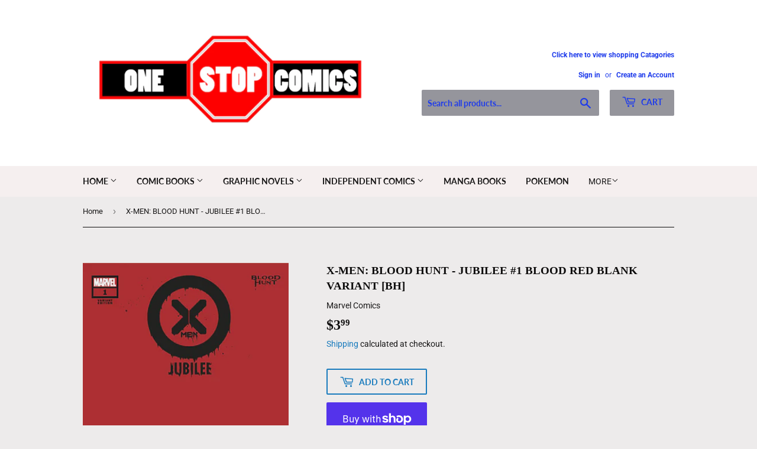

--- FILE ---
content_type: text/html; charset=utf-8
request_url: https://one-stop-comics.myshopify.com/products/x-men-blood-hunt-jubilee-1-blood-red-blank-variant-bh
body_size: 25773
content:
<!doctype html>
<html class="no-touch no-js">
<head>
  <script>(function(H){H.className=H.className.replace(/\bno-js\b/,'js')})(document.documentElement)</script>
  <!-- Basic page needs ================================================== -->
  <meta charset="utf-8">
  <meta http-equiv="X-UA-Compatible" content="IE=edge,chrome=1">

  
  <link rel="shortcut icon" href="//one-stop-comics.myshopify.com/cdn/shop/files/ONE_STOP_LOGO_32x32.png?v=1614815345" type="image/png" />
  

  <!-- Title and description ================================================== -->
  <title>
  X-MEN: BLOOD HUNT - JUBILEE #1 BLOOD RED BLANK VARIANT [BH] &ndash; One Stop Comics
  </title>

  
    <meta name="description" content="Running from the past is one race you&#39;ll never win – and as darkness suffuses the world, JUBILEE&#39;s past as a vampire is back to take a big bite out of her! It&#39;s gonna take more than a couple plasma bursts to get out of this one, Jubilation…">
  

  <!-- Product meta ================================================== -->
  <!-- /snippets/social-meta-tags.liquid -->




<meta property="og:site_name" content="One Stop Comics">
<meta property="og:url" content="https://one-stop-comics.myshopify.com/products/x-men-blood-hunt-jubilee-1-blood-red-blank-variant-bh">
<meta property="og:title" content="X-MEN: BLOOD HUNT - JUBILEE #1 BLOOD RED BLANK VARIANT [BH]">
<meta property="og:type" content="product">
<meta property="og:description" content="Running from the past is one race you&#39;ll never win – and as darkness suffuses the world, JUBILEE&#39;s past as a vampire is back to take a big bite out of her! It&#39;s gonna take more than a couple plasma bursts to get out of this one, Jubilation…">

  <meta property="og:price:amount" content="3.99">
  <meta property="og:price:currency" content="USD">

<meta property="og:image" content="http://one-stop-comics.myshopify.com/cdn/shop/files/75960620875300121_1200x1200.jpg?v=1717682809">
<meta property="og:image:secure_url" content="https://one-stop-comics.myshopify.com/cdn/shop/files/75960620875300121_1200x1200.jpg?v=1717682809">


<meta name="twitter:card" content="summary_large_image">
<meta name="twitter:title" content="X-MEN: BLOOD HUNT - JUBILEE #1 BLOOD RED BLANK VARIANT [BH]">
<meta name="twitter:description" content="Running from the past is one race you&#39;ll never win – and as darkness suffuses the world, JUBILEE&#39;s past as a vampire is back to take a big bite out of her! It&#39;s gonna take more than a couple plasma bursts to get out of this one, Jubilation…">


  <!-- Helpers ================================================== -->
  <link rel="canonical" href="https://one-stop-comics.myshopify.com/products/x-men-blood-hunt-jubilee-1-blood-red-blank-variant-bh">
  <meta name="viewport" content="width=device-width,initial-scale=1">

  <!-- CSS ================================================== -->
  <link href="//one-stop-comics.myshopify.com/cdn/shop/t/10/assets/theme.scss.css?v=23113557596728329961768162292" rel="stylesheet" type="text/css" media="all" />

  <!-- Header hook for plugins ================================================== -->
  <script>window.performance && window.performance.mark && window.performance.mark('shopify.content_for_header.start');</script><meta id="shopify-digital-wallet" name="shopify-digital-wallet" content="/13672545/digital_wallets/dialog">
<meta name="shopify-checkout-api-token" content="19372e4ff5f69e9dc65ac66f6e25054e">
<meta id="in-context-paypal-metadata" data-shop-id="13672545" data-venmo-supported="false" data-environment="production" data-locale="en_US" data-paypal-v4="true" data-currency="USD">
<link rel="alternate" type="application/json+oembed" href="https://one-stop-comics.myshopify.com/products/x-men-blood-hunt-jubilee-1-blood-red-blank-variant-bh.oembed">
<script async="async" src="/checkouts/internal/preloads.js?locale=en-US"></script>
<link rel="preconnect" href="https://shop.app" crossorigin="anonymous">
<script async="async" src="https://shop.app/checkouts/internal/preloads.js?locale=en-US&shop_id=13672545" crossorigin="anonymous"></script>
<script id="apple-pay-shop-capabilities" type="application/json">{"shopId":13672545,"countryCode":"US","currencyCode":"USD","merchantCapabilities":["supports3DS"],"merchantId":"gid:\/\/shopify\/Shop\/13672545","merchantName":"One Stop Comics","requiredBillingContactFields":["postalAddress","email","phone"],"requiredShippingContactFields":["postalAddress","email","phone"],"shippingType":"shipping","supportedNetworks":["visa","masterCard","amex","discover","elo","jcb"],"total":{"type":"pending","label":"One Stop Comics","amount":"1.00"},"shopifyPaymentsEnabled":true,"supportsSubscriptions":true}</script>
<script id="shopify-features" type="application/json">{"accessToken":"19372e4ff5f69e9dc65ac66f6e25054e","betas":["rich-media-storefront-analytics"],"domain":"one-stop-comics.myshopify.com","predictiveSearch":true,"shopId":13672545,"locale":"en"}</script>
<script>var Shopify = Shopify || {};
Shopify.shop = "one-stop-comics.myshopify.com";
Shopify.locale = "en";
Shopify.currency = {"active":"USD","rate":"1.0"};
Shopify.country = "US";
Shopify.theme = {"name":"Supply","id":81799348303,"schema_name":"Supply","schema_version":"8.9.20","theme_store_id":679,"role":"main"};
Shopify.theme.handle = "null";
Shopify.theme.style = {"id":null,"handle":null};
Shopify.cdnHost = "one-stop-comics.myshopify.com/cdn";
Shopify.routes = Shopify.routes || {};
Shopify.routes.root = "/";</script>
<script type="module">!function(o){(o.Shopify=o.Shopify||{}).modules=!0}(window);</script>
<script>!function(o){function n(){var o=[];function n(){o.push(Array.prototype.slice.apply(arguments))}return n.q=o,n}var t=o.Shopify=o.Shopify||{};t.loadFeatures=n(),t.autoloadFeatures=n()}(window);</script>
<script>
  window.ShopifyPay = window.ShopifyPay || {};
  window.ShopifyPay.apiHost = "shop.app\/pay";
  window.ShopifyPay.redirectState = null;
</script>
<script id="shop-js-analytics" type="application/json">{"pageType":"product"}</script>
<script defer="defer" async type="module" src="//one-stop-comics.myshopify.com/cdn/shopifycloud/shop-js/modules/v2/client.init-shop-cart-sync_IZsNAliE.en.esm.js"></script>
<script defer="defer" async type="module" src="//one-stop-comics.myshopify.com/cdn/shopifycloud/shop-js/modules/v2/chunk.common_0OUaOowp.esm.js"></script>
<script type="module">
  await import("//one-stop-comics.myshopify.com/cdn/shopifycloud/shop-js/modules/v2/client.init-shop-cart-sync_IZsNAliE.en.esm.js");
await import("//one-stop-comics.myshopify.com/cdn/shopifycloud/shop-js/modules/v2/chunk.common_0OUaOowp.esm.js");

  window.Shopify.SignInWithShop?.initShopCartSync?.({"fedCMEnabled":true,"windoidEnabled":true});

</script>
<script>
  window.Shopify = window.Shopify || {};
  if (!window.Shopify.featureAssets) window.Shopify.featureAssets = {};
  window.Shopify.featureAssets['shop-js'] = {"shop-cart-sync":["modules/v2/client.shop-cart-sync_DLOhI_0X.en.esm.js","modules/v2/chunk.common_0OUaOowp.esm.js"],"init-fed-cm":["modules/v2/client.init-fed-cm_C6YtU0w6.en.esm.js","modules/v2/chunk.common_0OUaOowp.esm.js"],"shop-button":["modules/v2/client.shop-button_BCMx7GTG.en.esm.js","modules/v2/chunk.common_0OUaOowp.esm.js"],"shop-cash-offers":["modules/v2/client.shop-cash-offers_BT26qb5j.en.esm.js","modules/v2/chunk.common_0OUaOowp.esm.js","modules/v2/chunk.modal_CGo_dVj3.esm.js"],"init-windoid":["modules/v2/client.init-windoid_B9PkRMql.en.esm.js","modules/v2/chunk.common_0OUaOowp.esm.js"],"init-shop-email-lookup-coordinator":["modules/v2/client.init-shop-email-lookup-coordinator_DZkqjsbU.en.esm.js","modules/v2/chunk.common_0OUaOowp.esm.js"],"shop-toast-manager":["modules/v2/client.shop-toast-manager_Di2EnuM7.en.esm.js","modules/v2/chunk.common_0OUaOowp.esm.js"],"shop-login-button":["modules/v2/client.shop-login-button_BtqW_SIO.en.esm.js","modules/v2/chunk.common_0OUaOowp.esm.js","modules/v2/chunk.modal_CGo_dVj3.esm.js"],"avatar":["modules/v2/client.avatar_BTnouDA3.en.esm.js"],"pay-button":["modules/v2/client.pay-button_CWa-C9R1.en.esm.js","modules/v2/chunk.common_0OUaOowp.esm.js"],"init-shop-cart-sync":["modules/v2/client.init-shop-cart-sync_IZsNAliE.en.esm.js","modules/v2/chunk.common_0OUaOowp.esm.js"],"init-customer-accounts":["modules/v2/client.init-customer-accounts_DenGwJTU.en.esm.js","modules/v2/client.shop-login-button_BtqW_SIO.en.esm.js","modules/v2/chunk.common_0OUaOowp.esm.js","modules/v2/chunk.modal_CGo_dVj3.esm.js"],"init-shop-for-new-customer-accounts":["modules/v2/client.init-shop-for-new-customer-accounts_JdHXxpS9.en.esm.js","modules/v2/client.shop-login-button_BtqW_SIO.en.esm.js","modules/v2/chunk.common_0OUaOowp.esm.js","modules/v2/chunk.modal_CGo_dVj3.esm.js"],"init-customer-accounts-sign-up":["modules/v2/client.init-customer-accounts-sign-up_D6__K_p8.en.esm.js","modules/v2/client.shop-login-button_BtqW_SIO.en.esm.js","modules/v2/chunk.common_0OUaOowp.esm.js","modules/v2/chunk.modal_CGo_dVj3.esm.js"],"checkout-modal":["modules/v2/client.checkout-modal_C_ZQDY6s.en.esm.js","modules/v2/chunk.common_0OUaOowp.esm.js","modules/v2/chunk.modal_CGo_dVj3.esm.js"],"shop-follow-button":["modules/v2/client.shop-follow-button_XetIsj8l.en.esm.js","modules/v2/chunk.common_0OUaOowp.esm.js","modules/v2/chunk.modal_CGo_dVj3.esm.js"],"lead-capture":["modules/v2/client.lead-capture_DvA72MRN.en.esm.js","modules/v2/chunk.common_0OUaOowp.esm.js","modules/v2/chunk.modal_CGo_dVj3.esm.js"],"shop-login":["modules/v2/client.shop-login_ClXNxyh6.en.esm.js","modules/v2/chunk.common_0OUaOowp.esm.js","modules/v2/chunk.modal_CGo_dVj3.esm.js"],"payment-terms":["modules/v2/client.payment-terms_CNlwjfZz.en.esm.js","modules/v2/chunk.common_0OUaOowp.esm.js","modules/v2/chunk.modal_CGo_dVj3.esm.js"]};
</script>
<script id="__st">var __st={"a":13672545,"offset":-21600,"reqid":"08100b33-d3bb-4e1c-a092-6ccd61727653-1768503298","pageurl":"one-stop-comics.myshopify.com\/products\/x-men-blood-hunt-jubilee-1-blood-red-blank-variant-bh","u":"a9ee9c214891","p":"product","rtyp":"product","rid":7497215901775};</script>
<script>window.ShopifyPaypalV4VisibilityTracking = true;</script>
<script id="captcha-bootstrap">!function(){'use strict';const t='contact',e='account',n='new_comment',o=[[t,t],['blogs',n],['comments',n],[t,'customer']],c=[[e,'customer_login'],[e,'guest_login'],[e,'recover_customer_password'],[e,'create_customer']],r=t=>t.map((([t,e])=>`form[action*='/${t}']:not([data-nocaptcha='true']) input[name='form_type'][value='${e}']`)).join(','),a=t=>()=>t?[...document.querySelectorAll(t)].map((t=>t.form)):[];function s(){const t=[...o],e=r(t);return a(e)}const i='password',u='form_key',d=['recaptcha-v3-token','g-recaptcha-response','h-captcha-response',i],f=()=>{try{return window.sessionStorage}catch{return}},m='__shopify_v',_=t=>t.elements[u];function p(t,e,n=!1){try{const o=window.sessionStorage,c=JSON.parse(o.getItem(e)),{data:r}=function(t){const{data:e,action:n}=t;return t[m]||n?{data:e,action:n}:{data:t,action:n}}(c);for(const[e,n]of Object.entries(r))t.elements[e]&&(t.elements[e].value=n);n&&o.removeItem(e)}catch(o){console.error('form repopulation failed',{error:o})}}const l='form_type',E='cptcha';function T(t){t.dataset[E]=!0}const w=window,h=w.document,L='Shopify',v='ce_forms',y='captcha';let A=!1;((t,e)=>{const n=(g='f06e6c50-85a8-45c8-87d0-21a2b65856fe',I='https://cdn.shopify.com/shopifycloud/storefront-forms-hcaptcha/ce_storefront_forms_captcha_hcaptcha.v1.5.2.iife.js',D={infoText:'Protected by hCaptcha',privacyText:'Privacy',termsText:'Terms'},(t,e,n)=>{const o=w[L][v],c=o.bindForm;if(c)return c(t,g,e,D).then(n);var r;o.q.push([[t,g,e,D],n]),r=I,A||(h.body.append(Object.assign(h.createElement('script'),{id:'captcha-provider',async:!0,src:r})),A=!0)});var g,I,D;w[L]=w[L]||{},w[L][v]=w[L][v]||{},w[L][v].q=[],w[L][y]=w[L][y]||{},w[L][y].protect=function(t,e){n(t,void 0,e),T(t)},Object.freeze(w[L][y]),function(t,e,n,w,h,L){const[v,y,A,g]=function(t,e,n){const i=e?o:[],u=t?c:[],d=[...i,...u],f=r(d),m=r(i),_=r(d.filter((([t,e])=>n.includes(e))));return[a(f),a(m),a(_),s()]}(w,h,L),I=t=>{const e=t.target;return e instanceof HTMLFormElement?e:e&&e.form},D=t=>v().includes(t);t.addEventListener('submit',(t=>{const e=I(t);if(!e)return;const n=D(e)&&!e.dataset.hcaptchaBound&&!e.dataset.recaptchaBound,o=_(e),c=g().includes(e)&&(!o||!o.value);(n||c)&&t.preventDefault(),c&&!n&&(function(t){try{if(!f())return;!function(t){const e=f();if(!e)return;const n=_(t);if(!n)return;const o=n.value;o&&e.removeItem(o)}(t);const e=Array.from(Array(32),(()=>Math.random().toString(36)[2])).join('');!function(t,e){_(t)||t.append(Object.assign(document.createElement('input'),{type:'hidden',name:u})),t.elements[u].value=e}(t,e),function(t,e){const n=f();if(!n)return;const o=[...t.querySelectorAll(`input[type='${i}']`)].map((({name:t})=>t)),c=[...d,...o],r={};for(const[a,s]of new FormData(t).entries())c.includes(a)||(r[a]=s);n.setItem(e,JSON.stringify({[m]:1,action:t.action,data:r}))}(t,e)}catch(e){console.error('failed to persist form',e)}}(e),e.submit())}));const S=(t,e)=>{t&&!t.dataset[E]&&(n(t,e.some((e=>e===t))),T(t))};for(const o of['focusin','change'])t.addEventListener(o,(t=>{const e=I(t);D(e)&&S(e,y())}));const B=e.get('form_key'),M=e.get(l),P=B&&M;t.addEventListener('DOMContentLoaded',(()=>{const t=y();if(P)for(const e of t)e.elements[l].value===M&&p(e,B);[...new Set([...A(),...v().filter((t=>'true'===t.dataset.shopifyCaptcha))])].forEach((e=>S(e,t)))}))}(h,new URLSearchParams(w.location.search),n,t,e,['guest_login'])})(!0,!0)}();</script>
<script integrity="sha256-4kQ18oKyAcykRKYeNunJcIwy7WH5gtpwJnB7kiuLZ1E=" data-source-attribution="shopify.loadfeatures" defer="defer" src="//one-stop-comics.myshopify.com/cdn/shopifycloud/storefront/assets/storefront/load_feature-a0a9edcb.js" crossorigin="anonymous"></script>
<script crossorigin="anonymous" defer="defer" src="//one-stop-comics.myshopify.com/cdn/shopifycloud/storefront/assets/shopify_pay/storefront-65b4c6d7.js?v=20250812"></script>
<script data-source-attribution="shopify.dynamic_checkout.dynamic.init">var Shopify=Shopify||{};Shopify.PaymentButton=Shopify.PaymentButton||{isStorefrontPortableWallets:!0,init:function(){window.Shopify.PaymentButton.init=function(){};var t=document.createElement("script");t.src="https://one-stop-comics.myshopify.com/cdn/shopifycloud/portable-wallets/latest/portable-wallets.en.js",t.type="module",document.head.appendChild(t)}};
</script>
<script data-source-attribution="shopify.dynamic_checkout.buyer_consent">
  function portableWalletsHideBuyerConsent(e){var t=document.getElementById("shopify-buyer-consent"),n=document.getElementById("shopify-subscription-policy-button");t&&n&&(t.classList.add("hidden"),t.setAttribute("aria-hidden","true"),n.removeEventListener("click",e))}function portableWalletsShowBuyerConsent(e){var t=document.getElementById("shopify-buyer-consent"),n=document.getElementById("shopify-subscription-policy-button");t&&n&&(t.classList.remove("hidden"),t.removeAttribute("aria-hidden"),n.addEventListener("click",e))}window.Shopify?.PaymentButton&&(window.Shopify.PaymentButton.hideBuyerConsent=portableWalletsHideBuyerConsent,window.Shopify.PaymentButton.showBuyerConsent=portableWalletsShowBuyerConsent);
</script>
<script>
  function portableWalletsCleanup(e){e&&e.src&&console.error("Failed to load portable wallets script "+e.src);var t=document.querySelectorAll("shopify-accelerated-checkout .shopify-payment-button__skeleton, shopify-accelerated-checkout-cart .wallet-cart-button__skeleton"),e=document.getElementById("shopify-buyer-consent");for(let e=0;e<t.length;e++)t[e].remove();e&&e.remove()}function portableWalletsNotLoadedAsModule(e){e instanceof ErrorEvent&&"string"==typeof e.message&&e.message.includes("import.meta")&&"string"==typeof e.filename&&e.filename.includes("portable-wallets")&&(window.removeEventListener("error",portableWalletsNotLoadedAsModule),window.Shopify.PaymentButton.failedToLoad=e,"loading"===document.readyState?document.addEventListener("DOMContentLoaded",window.Shopify.PaymentButton.init):window.Shopify.PaymentButton.init())}window.addEventListener("error",portableWalletsNotLoadedAsModule);
</script>

<script type="module" src="https://one-stop-comics.myshopify.com/cdn/shopifycloud/portable-wallets/latest/portable-wallets.en.js" onError="portableWalletsCleanup(this)" crossorigin="anonymous"></script>
<script nomodule>
  document.addEventListener("DOMContentLoaded", portableWalletsCleanup);
</script>

<link id="shopify-accelerated-checkout-styles" rel="stylesheet" media="screen" href="https://one-stop-comics.myshopify.com/cdn/shopifycloud/portable-wallets/latest/accelerated-checkout-backwards-compat.css" crossorigin="anonymous">
<style id="shopify-accelerated-checkout-cart">
        #shopify-buyer-consent {
  margin-top: 1em;
  display: inline-block;
  width: 100%;
}

#shopify-buyer-consent.hidden {
  display: none;
}

#shopify-subscription-policy-button {
  background: none;
  border: none;
  padding: 0;
  text-decoration: underline;
  font-size: inherit;
  cursor: pointer;
}

#shopify-subscription-policy-button::before {
  box-shadow: none;
}

      </style>

<script>window.performance && window.performance.mark && window.performance.mark('shopify.content_for_header.end');</script>

  
  

  <script src="//one-stop-comics.myshopify.com/cdn/shop/t/10/assets/jquery-2.2.3.min.js?v=58211863146907186831588725328" type="text/javascript"></script>

  <script src="//one-stop-comics.myshopify.com/cdn/shop/t/10/assets/lazysizes.min.js?v=8147953233334221341588725329" async="async"></script>
  <script src="//one-stop-comics.myshopify.com/cdn/shop/t/10/assets/vendor.js?v=106177282645720727331588725331" defer="defer"></script>
  <script src="//one-stop-comics.myshopify.com/cdn/shop/t/10/assets/theme.js?v=104651861431369677821589765514" defer="defer"></script>


<link href="https://monorail-edge.shopifysvc.com" rel="dns-prefetch">
<script>(function(){if ("sendBeacon" in navigator && "performance" in window) {try {var session_token_from_headers = performance.getEntriesByType('navigation')[0].serverTiming.find(x => x.name == '_s').description;} catch {var session_token_from_headers = undefined;}var session_cookie_matches = document.cookie.match(/_shopify_s=([^;]*)/);var session_token_from_cookie = session_cookie_matches && session_cookie_matches.length === 2 ? session_cookie_matches[1] : "";var session_token = session_token_from_headers || session_token_from_cookie || "";function handle_abandonment_event(e) {var entries = performance.getEntries().filter(function(entry) {return /monorail-edge.shopifysvc.com/.test(entry.name);});if (!window.abandonment_tracked && entries.length === 0) {window.abandonment_tracked = true;var currentMs = Date.now();var navigation_start = performance.timing.navigationStart;var payload = {shop_id: 13672545,url: window.location.href,navigation_start,duration: currentMs - navigation_start,session_token,page_type: "product"};window.navigator.sendBeacon("https://monorail-edge.shopifysvc.com/v1/produce", JSON.stringify({schema_id: "online_store_buyer_site_abandonment/1.1",payload: payload,metadata: {event_created_at_ms: currentMs,event_sent_at_ms: currentMs}}));}}window.addEventListener('pagehide', handle_abandonment_event);}}());</script>
<script id="web-pixels-manager-setup">(function e(e,d,r,n,o){if(void 0===o&&(o={}),!Boolean(null===(a=null===(i=window.Shopify)||void 0===i?void 0:i.analytics)||void 0===a?void 0:a.replayQueue)){var i,a;window.Shopify=window.Shopify||{};var t=window.Shopify;t.analytics=t.analytics||{};var s=t.analytics;s.replayQueue=[],s.publish=function(e,d,r){return s.replayQueue.push([e,d,r]),!0};try{self.performance.mark("wpm:start")}catch(e){}var l=function(){var e={modern:/Edge?\/(1{2}[4-9]|1[2-9]\d|[2-9]\d{2}|\d{4,})\.\d+(\.\d+|)|Firefox\/(1{2}[4-9]|1[2-9]\d|[2-9]\d{2}|\d{4,})\.\d+(\.\d+|)|Chrom(ium|e)\/(9{2}|\d{3,})\.\d+(\.\d+|)|(Maci|X1{2}).+ Version\/(15\.\d+|(1[6-9]|[2-9]\d|\d{3,})\.\d+)([,.]\d+|)( \(\w+\)|)( Mobile\/\w+|) Safari\/|Chrome.+OPR\/(9{2}|\d{3,})\.\d+\.\d+|(CPU[ +]OS|iPhone[ +]OS|CPU[ +]iPhone|CPU IPhone OS|CPU iPad OS)[ +]+(15[._]\d+|(1[6-9]|[2-9]\d|\d{3,})[._]\d+)([._]\d+|)|Android:?[ /-](13[3-9]|1[4-9]\d|[2-9]\d{2}|\d{4,})(\.\d+|)(\.\d+|)|Android.+Firefox\/(13[5-9]|1[4-9]\d|[2-9]\d{2}|\d{4,})\.\d+(\.\d+|)|Android.+Chrom(ium|e)\/(13[3-9]|1[4-9]\d|[2-9]\d{2}|\d{4,})\.\d+(\.\d+|)|SamsungBrowser\/([2-9]\d|\d{3,})\.\d+/,legacy:/Edge?\/(1[6-9]|[2-9]\d|\d{3,})\.\d+(\.\d+|)|Firefox\/(5[4-9]|[6-9]\d|\d{3,})\.\d+(\.\d+|)|Chrom(ium|e)\/(5[1-9]|[6-9]\d|\d{3,})\.\d+(\.\d+|)([\d.]+$|.*Safari\/(?![\d.]+ Edge\/[\d.]+$))|(Maci|X1{2}).+ Version\/(10\.\d+|(1[1-9]|[2-9]\d|\d{3,})\.\d+)([,.]\d+|)( \(\w+\)|)( Mobile\/\w+|) Safari\/|Chrome.+OPR\/(3[89]|[4-9]\d|\d{3,})\.\d+\.\d+|(CPU[ +]OS|iPhone[ +]OS|CPU[ +]iPhone|CPU IPhone OS|CPU iPad OS)[ +]+(10[._]\d+|(1[1-9]|[2-9]\d|\d{3,})[._]\d+)([._]\d+|)|Android:?[ /-](13[3-9]|1[4-9]\d|[2-9]\d{2}|\d{4,})(\.\d+|)(\.\d+|)|Mobile Safari.+OPR\/([89]\d|\d{3,})\.\d+\.\d+|Android.+Firefox\/(13[5-9]|1[4-9]\d|[2-9]\d{2}|\d{4,})\.\d+(\.\d+|)|Android.+Chrom(ium|e)\/(13[3-9]|1[4-9]\d|[2-9]\d{2}|\d{4,})\.\d+(\.\d+|)|Android.+(UC? ?Browser|UCWEB|U3)[ /]?(15\.([5-9]|\d{2,})|(1[6-9]|[2-9]\d|\d{3,})\.\d+)\.\d+|SamsungBrowser\/(5\.\d+|([6-9]|\d{2,})\.\d+)|Android.+MQ{2}Browser\/(14(\.(9|\d{2,})|)|(1[5-9]|[2-9]\d|\d{3,})(\.\d+|))(\.\d+|)|K[Aa][Ii]OS\/(3\.\d+|([4-9]|\d{2,})\.\d+)(\.\d+|)/},d=e.modern,r=e.legacy,n=navigator.userAgent;return n.match(d)?"modern":n.match(r)?"legacy":"unknown"}(),u="modern"===l?"modern":"legacy",c=(null!=n?n:{modern:"",legacy:""})[u],f=function(e){return[e.baseUrl,"/wpm","/b",e.hashVersion,"modern"===e.buildTarget?"m":"l",".js"].join("")}({baseUrl:d,hashVersion:r,buildTarget:u}),m=function(e){var d=e.version,r=e.bundleTarget,n=e.surface,o=e.pageUrl,i=e.monorailEndpoint;return{emit:function(e){var a=e.status,t=e.errorMsg,s=(new Date).getTime(),l=JSON.stringify({metadata:{event_sent_at_ms:s},events:[{schema_id:"web_pixels_manager_load/3.1",payload:{version:d,bundle_target:r,page_url:o,status:a,surface:n,error_msg:t},metadata:{event_created_at_ms:s}}]});if(!i)return console&&console.warn&&console.warn("[Web Pixels Manager] No Monorail endpoint provided, skipping logging."),!1;try{return self.navigator.sendBeacon.bind(self.navigator)(i,l)}catch(e){}var u=new XMLHttpRequest;try{return u.open("POST",i,!0),u.setRequestHeader("Content-Type","text/plain"),u.send(l),!0}catch(e){return console&&console.warn&&console.warn("[Web Pixels Manager] Got an unhandled error while logging to Monorail."),!1}}}}({version:r,bundleTarget:l,surface:e.surface,pageUrl:self.location.href,monorailEndpoint:e.monorailEndpoint});try{o.browserTarget=l,function(e){var d=e.src,r=e.async,n=void 0===r||r,o=e.onload,i=e.onerror,a=e.sri,t=e.scriptDataAttributes,s=void 0===t?{}:t,l=document.createElement("script"),u=document.querySelector("head"),c=document.querySelector("body");if(l.async=n,l.src=d,a&&(l.integrity=a,l.crossOrigin="anonymous"),s)for(var f in s)if(Object.prototype.hasOwnProperty.call(s,f))try{l.dataset[f]=s[f]}catch(e){}if(o&&l.addEventListener("load",o),i&&l.addEventListener("error",i),u)u.appendChild(l);else{if(!c)throw new Error("Did not find a head or body element to append the script");c.appendChild(l)}}({src:f,async:!0,onload:function(){if(!function(){var e,d;return Boolean(null===(d=null===(e=window.Shopify)||void 0===e?void 0:e.analytics)||void 0===d?void 0:d.initialized)}()){var d=window.webPixelsManager.init(e)||void 0;if(d){var r=window.Shopify.analytics;r.replayQueue.forEach((function(e){var r=e[0],n=e[1],o=e[2];d.publishCustomEvent(r,n,o)})),r.replayQueue=[],r.publish=d.publishCustomEvent,r.visitor=d.visitor,r.initialized=!0}}},onerror:function(){return m.emit({status:"failed",errorMsg:"".concat(f," has failed to load")})},sri:function(e){var d=/^sha384-[A-Za-z0-9+/=]+$/;return"string"==typeof e&&d.test(e)}(c)?c:"",scriptDataAttributes:o}),m.emit({status:"loading"})}catch(e){m.emit({status:"failed",errorMsg:(null==e?void 0:e.message)||"Unknown error"})}}})({shopId: 13672545,storefrontBaseUrl: "https://one-stop-comics.myshopify.com",extensionsBaseUrl: "https://extensions.shopifycdn.com/cdn/shopifycloud/web-pixels-manager",monorailEndpoint: "https://monorail-edge.shopifysvc.com/unstable/produce_batch",surface: "storefront-renderer",enabledBetaFlags: ["2dca8a86"],webPixelsConfigList: [{"id":"shopify-app-pixel","configuration":"{}","eventPayloadVersion":"v1","runtimeContext":"STRICT","scriptVersion":"0450","apiClientId":"shopify-pixel","type":"APP","privacyPurposes":["ANALYTICS","MARKETING"]},{"id":"shopify-custom-pixel","eventPayloadVersion":"v1","runtimeContext":"LAX","scriptVersion":"0450","apiClientId":"shopify-pixel","type":"CUSTOM","privacyPurposes":["ANALYTICS","MARKETING"]}],isMerchantRequest: false,initData: {"shop":{"name":"One Stop Comics","paymentSettings":{"currencyCode":"USD"},"myshopifyDomain":"one-stop-comics.myshopify.com","countryCode":"US","storefrontUrl":"https:\/\/one-stop-comics.myshopify.com"},"customer":null,"cart":null,"checkout":null,"productVariants":[{"price":{"amount":3.99,"currencyCode":"USD"},"product":{"title":"X-MEN: BLOOD HUNT - JUBILEE #1 BLOOD RED BLANK VARIANT [BH]","vendor":"Marvel Comics","id":"7497215901775","untranslatedTitle":"X-MEN: BLOOD HUNT - JUBILEE #1 BLOOD RED BLANK VARIANT [BH]","url":"\/products\/x-men-blood-hunt-jubilee-1-blood-red-blank-variant-bh","type":"Comics"},"id":"41901095288911","image":{"src":"\/\/one-stop-comics.myshopify.com\/cdn\/shop\/files\/75960620875300121.jpg?v=1717682809"},"sku":"75960620875300121","title":"Default Title","untranslatedTitle":"Default Title"}],"purchasingCompany":null},},"https://one-stop-comics.myshopify.com/cdn","fcfee988w5aeb613cpc8e4bc33m6693e112",{"modern":"","legacy":""},{"shopId":"13672545","storefrontBaseUrl":"https:\/\/one-stop-comics.myshopify.com","extensionBaseUrl":"https:\/\/extensions.shopifycdn.com\/cdn\/shopifycloud\/web-pixels-manager","surface":"storefront-renderer","enabledBetaFlags":"[\"2dca8a86\"]","isMerchantRequest":"false","hashVersion":"fcfee988w5aeb613cpc8e4bc33m6693e112","publish":"custom","events":"[[\"page_viewed\",{}],[\"product_viewed\",{\"productVariant\":{\"price\":{\"amount\":3.99,\"currencyCode\":\"USD\"},\"product\":{\"title\":\"X-MEN: BLOOD HUNT - JUBILEE #1 BLOOD RED BLANK VARIANT [BH]\",\"vendor\":\"Marvel Comics\",\"id\":\"7497215901775\",\"untranslatedTitle\":\"X-MEN: BLOOD HUNT - JUBILEE #1 BLOOD RED BLANK VARIANT [BH]\",\"url\":\"\/products\/x-men-blood-hunt-jubilee-1-blood-red-blank-variant-bh\",\"type\":\"Comics\"},\"id\":\"41901095288911\",\"image\":{\"src\":\"\/\/one-stop-comics.myshopify.com\/cdn\/shop\/files\/75960620875300121.jpg?v=1717682809\"},\"sku\":\"75960620875300121\",\"title\":\"Default Title\",\"untranslatedTitle\":\"Default Title\"}}]]"});</script><script>
  window.ShopifyAnalytics = window.ShopifyAnalytics || {};
  window.ShopifyAnalytics.meta = window.ShopifyAnalytics.meta || {};
  window.ShopifyAnalytics.meta.currency = 'USD';
  var meta = {"product":{"id":7497215901775,"gid":"gid:\/\/shopify\/Product\/7497215901775","vendor":"Marvel Comics","type":"Comics","handle":"x-men-blood-hunt-jubilee-1-blood-red-blank-variant-bh","variants":[{"id":41901095288911,"price":399,"name":"X-MEN: BLOOD HUNT - JUBILEE #1 BLOOD RED BLANK VARIANT [BH]","public_title":null,"sku":"75960620875300121"}],"remote":false},"page":{"pageType":"product","resourceType":"product","resourceId":7497215901775,"requestId":"08100b33-d3bb-4e1c-a092-6ccd61727653-1768503298"}};
  for (var attr in meta) {
    window.ShopifyAnalytics.meta[attr] = meta[attr];
  }
</script>
<script class="analytics">
  (function () {
    var customDocumentWrite = function(content) {
      var jquery = null;

      if (window.jQuery) {
        jquery = window.jQuery;
      } else if (window.Checkout && window.Checkout.$) {
        jquery = window.Checkout.$;
      }

      if (jquery) {
        jquery('body').append(content);
      }
    };

    var hasLoggedConversion = function(token) {
      if (token) {
        return document.cookie.indexOf('loggedConversion=' + token) !== -1;
      }
      return false;
    }

    var setCookieIfConversion = function(token) {
      if (token) {
        var twoMonthsFromNow = new Date(Date.now());
        twoMonthsFromNow.setMonth(twoMonthsFromNow.getMonth() + 2);

        document.cookie = 'loggedConversion=' + token + '; expires=' + twoMonthsFromNow;
      }
    }

    var trekkie = window.ShopifyAnalytics.lib = window.trekkie = window.trekkie || [];
    if (trekkie.integrations) {
      return;
    }
    trekkie.methods = [
      'identify',
      'page',
      'ready',
      'track',
      'trackForm',
      'trackLink'
    ];
    trekkie.factory = function(method) {
      return function() {
        var args = Array.prototype.slice.call(arguments);
        args.unshift(method);
        trekkie.push(args);
        return trekkie;
      };
    };
    for (var i = 0; i < trekkie.methods.length; i++) {
      var key = trekkie.methods[i];
      trekkie[key] = trekkie.factory(key);
    }
    trekkie.load = function(config) {
      trekkie.config = config || {};
      trekkie.config.initialDocumentCookie = document.cookie;
      var first = document.getElementsByTagName('script')[0];
      var script = document.createElement('script');
      script.type = 'text/javascript';
      script.onerror = function(e) {
        var scriptFallback = document.createElement('script');
        scriptFallback.type = 'text/javascript';
        scriptFallback.onerror = function(error) {
                var Monorail = {
      produce: function produce(monorailDomain, schemaId, payload) {
        var currentMs = new Date().getTime();
        var event = {
          schema_id: schemaId,
          payload: payload,
          metadata: {
            event_created_at_ms: currentMs,
            event_sent_at_ms: currentMs
          }
        };
        return Monorail.sendRequest("https://" + monorailDomain + "/v1/produce", JSON.stringify(event));
      },
      sendRequest: function sendRequest(endpointUrl, payload) {
        // Try the sendBeacon API
        if (window && window.navigator && typeof window.navigator.sendBeacon === 'function' && typeof window.Blob === 'function' && !Monorail.isIos12()) {
          var blobData = new window.Blob([payload], {
            type: 'text/plain'
          });

          if (window.navigator.sendBeacon(endpointUrl, blobData)) {
            return true;
          } // sendBeacon was not successful

        } // XHR beacon

        var xhr = new XMLHttpRequest();

        try {
          xhr.open('POST', endpointUrl);
          xhr.setRequestHeader('Content-Type', 'text/plain');
          xhr.send(payload);
        } catch (e) {
          console.log(e);
        }

        return false;
      },
      isIos12: function isIos12() {
        return window.navigator.userAgent.lastIndexOf('iPhone; CPU iPhone OS 12_') !== -1 || window.navigator.userAgent.lastIndexOf('iPad; CPU OS 12_') !== -1;
      }
    };
    Monorail.produce('monorail-edge.shopifysvc.com',
      'trekkie_storefront_load_errors/1.1',
      {shop_id: 13672545,
      theme_id: 81799348303,
      app_name: "storefront",
      context_url: window.location.href,
      source_url: "//one-stop-comics.myshopify.com/cdn/s/trekkie.storefront.cd680fe47e6c39ca5d5df5f0a32d569bc48c0f27.min.js"});

        };
        scriptFallback.async = true;
        scriptFallback.src = '//one-stop-comics.myshopify.com/cdn/s/trekkie.storefront.cd680fe47e6c39ca5d5df5f0a32d569bc48c0f27.min.js';
        first.parentNode.insertBefore(scriptFallback, first);
      };
      script.async = true;
      script.src = '//one-stop-comics.myshopify.com/cdn/s/trekkie.storefront.cd680fe47e6c39ca5d5df5f0a32d569bc48c0f27.min.js';
      first.parentNode.insertBefore(script, first);
    };
    trekkie.load(
      {"Trekkie":{"appName":"storefront","development":false,"defaultAttributes":{"shopId":13672545,"isMerchantRequest":null,"themeId":81799348303,"themeCityHash":"4159975975732514647","contentLanguage":"en","currency":"USD","eventMetadataId":"a26692a5-8370-456e-9e6e-8a2ea80987cb"},"isServerSideCookieWritingEnabled":true,"monorailRegion":"shop_domain","enabledBetaFlags":["65f19447"]},"Session Attribution":{},"S2S":{"facebookCapiEnabled":false,"source":"trekkie-storefront-renderer","apiClientId":580111}}
    );

    var loaded = false;
    trekkie.ready(function() {
      if (loaded) return;
      loaded = true;

      window.ShopifyAnalytics.lib = window.trekkie;

      var originalDocumentWrite = document.write;
      document.write = customDocumentWrite;
      try { window.ShopifyAnalytics.merchantGoogleAnalytics.call(this); } catch(error) {};
      document.write = originalDocumentWrite;

      window.ShopifyAnalytics.lib.page(null,{"pageType":"product","resourceType":"product","resourceId":7497215901775,"requestId":"08100b33-d3bb-4e1c-a092-6ccd61727653-1768503298","shopifyEmitted":true});

      var match = window.location.pathname.match(/checkouts\/(.+)\/(thank_you|post_purchase)/)
      var token = match? match[1]: undefined;
      if (!hasLoggedConversion(token)) {
        setCookieIfConversion(token);
        window.ShopifyAnalytics.lib.track("Viewed Product",{"currency":"USD","variantId":41901095288911,"productId":7497215901775,"productGid":"gid:\/\/shopify\/Product\/7497215901775","name":"X-MEN: BLOOD HUNT - JUBILEE #1 BLOOD RED BLANK VARIANT [BH]","price":"3.99","sku":"75960620875300121","brand":"Marvel Comics","variant":null,"category":"Comics","nonInteraction":true,"remote":false},undefined,undefined,{"shopifyEmitted":true});
      window.ShopifyAnalytics.lib.track("monorail:\/\/trekkie_storefront_viewed_product\/1.1",{"currency":"USD","variantId":41901095288911,"productId":7497215901775,"productGid":"gid:\/\/shopify\/Product\/7497215901775","name":"X-MEN: BLOOD HUNT - JUBILEE #1 BLOOD RED BLANK VARIANT [BH]","price":"3.99","sku":"75960620875300121","brand":"Marvel Comics","variant":null,"category":"Comics","nonInteraction":true,"remote":false,"referer":"https:\/\/one-stop-comics.myshopify.com\/products\/x-men-blood-hunt-jubilee-1-blood-red-blank-variant-bh"});
      }
    });


        var eventsListenerScript = document.createElement('script');
        eventsListenerScript.async = true;
        eventsListenerScript.src = "//one-stop-comics.myshopify.com/cdn/shopifycloud/storefront/assets/shop_events_listener-3da45d37.js";
        document.getElementsByTagName('head')[0].appendChild(eventsListenerScript);

})();</script>
<script
  defer
  src="https://one-stop-comics.myshopify.com/cdn/shopifycloud/perf-kit/shopify-perf-kit-3.0.3.min.js"
  data-application="storefront-renderer"
  data-shop-id="13672545"
  data-render-region="gcp-us-central1"
  data-page-type="product"
  data-theme-instance-id="81799348303"
  data-theme-name="Supply"
  data-theme-version="8.9.20"
  data-monorail-region="shop_domain"
  data-resource-timing-sampling-rate="10"
  data-shs="true"
  data-shs-beacon="true"
  data-shs-export-with-fetch="true"
  data-shs-logs-sample-rate="1"
  data-shs-beacon-endpoint="https://one-stop-comics.myshopify.com/api/collect"
></script>
</head>

<body id="x-men-blood-hunt-jubilee-1-blood-red-blank-variant-bh" class="template-product">

  <div id="shopify-section-header" class="shopify-section header-section"><header class="site-header" role="banner" data-section-id="header" data-section-type="header-section">
  <div class="wrapper">

    <div class="grid--full">
      <div class="grid-item large--one-half">
        
          <div class="h1 header-logo" itemscope itemtype="http://schema.org/Organization">
        
          
          

          <a href="/" itemprop="url">
            <div class="lazyload__image-wrapper no-js header-logo__image" style="max-width:500px;">
              <div style="padding-top:38.21138211382114%;">
                <img class="lazyload js"
                  data-src="//one-stop-comics.myshopify.com/cdn/shop/files/ONE_STOP_LOGO_{width}x.png?v=1614815345"
                  data-widths="[180, 360, 540, 720, 900, 1080, 1296, 1512, 1728, 2048]"
                  data-aspectratio="2.617021276595745"
                  data-sizes="auto"
                  alt="One Stop Comics"
                  style="width:500px;">
              </div>
            </div>
            <noscript>
              
              <img src="//one-stop-comics.myshopify.com/cdn/shop/files/ONE_STOP_LOGO_500x.png?v=1614815345"
                srcset="//one-stop-comics.myshopify.com/cdn/shop/files/ONE_STOP_LOGO_500x.png?v=1614815345 1x, //one-stop-comics.myshopify.com/cdn/shop/files/ONE_STOP_LOGO_500x@2x.png?v=1614815345 2x"
                alt="One Stop Comics"
                itemprop="logo"
                style="max-width:500px;">
            </noscript>
          </a>
          
        
          </div>
        
      </div>

      <div class="grid-item large--one-half text-center large--text-right">
        
          <div class="site-header--text-links">
            
              
                <a href="/collections">
              

                <p>Click here to view shopping Catagories</p>

              
                </a>
              
            

            
              <span class="site-header--meta-links medium-down--hide">
                
                  <a href="/account/login" id="customer_login_link">Sign in</a>
                  <span class="site-header--spacer">or</span>
                  <a href="/account/register" id="customer_register_link">Create an Account</a>
                
              </span>
            
          </div>

          <br class="medium-down--hide">
        

        <form action="/search" method="get" class="search-bar" role="search">
  <input type="hidden" name="type" value="product">

  <input type="search" name="q" value="" placeholder="Search all products..." aria-label="Search all products...">
  <button type="submit" class="search-bar--submit icon-fallback-text">
    <span class="icon icon-search" aria-hidden="true"></span>
    <span class="fallback-text">Search</span>
  </button>
</form>


        <a href="/cart" class="header-cart-btn cart-toggle">
          <span class="icon icon-cart"></span>
          Cart <span class="cart-count cart-badge--desktop hidden-count">0</span>
        </a>
      </div>
    </div>

  </div>
</header>

<div id="mobileNavBar">
  <div class="display-table-cell">
    <button class="menu-toggle mobileNavBar-link" aria-controls="navBar" aria-expanded="false"><span class="icon icon-hamburger" aria-hidden="true"></span>Menu</button>
  </div>
  <div class="display-table-cell">
    <a href="/cart" class="cart-toggle mobileNavBar-link">
      <span class="icon icon-cart"></span>
      Cart <span class="cart-count hidden-count">0</span>
    </a>
  </div>
</div>

<nav class="nav-bar" id="navBar" role="navigation">
  <div class="wrapper">
    <form action="/search" method="get" class="search-bar" role="search">
  <input type="hidden" name="type" value="product">

  <input type="search" name="q" value="" placeholder="Search all products..." aria-label="Search all products...">
  <button type="submit" class="search-bar--submit icon-fallback-text">
    <span class="icon icon-search" aria-hidden="true"></span>
    <span class="fallback-text">Search</span>
  </button>
</form>

    <ul class="mobile-nav" id="MobileNav">
  
  
    
      
      <li
        class="mobile-nav--has-dropdown "
        aria-haspopup="true">
        <a
          href="/"
          class="mobile-nav--link"
          data-meganav-type="parent"
          >
            Home
        </a>
        <button class="icon icon-arrow-down mobile-nav--button"
          aria-expanded="false"
          aria-label="Home Menu">
        </button>
        <ul
          id="MenuParent-1"
          class="mobile-nav--dropdown "
          data-meganav-dropdown>
          
            
              <li>
                <a
                  href="/pages/about-us"
                  class="mobile-nav--link"
                  data-meganav-type="child"
                  >
                    About us
                </a>
              </li>
            
          
            
              <li>
                <a
                  href="/blogs/agatha-harkness-contest-of-chaos-annuals-covers/preview-agatha-harkness-contest-of-chaos-annuals-covers"
                  class="mobile-nav--link"
                  data-meganav-type="child"
                  >
                    AGATHA HARKNESS&#39; &#39;CONTEST OF CHAOS&#39; ANNUALS COVERS
                </a>
              </li>
            
          
            
              <li>
                <a
                  href="/blogs/news"
                  class="mobile-nav--link"
                  data-meganav-type="child"
                  >
                    Boy discovers comics in attic during coronavirus pandemic.
                </a>
              </li>
            
          
            
              <li>
                <a
                  href="/blogs/idw-launches-nine-new-original-comics-series"
                  class="mobile-nav--link"
                  data-meganav-type="child"
                  >
                    IDW LAUNCHES NINE NEW ORIGINAL COMICS SERIES
                </a>
              </li>
            
          
            
              <li>
                <a
                  href="/blogs/knight-terrors-reading-order"
                  class="mobile-nav--link"
                  data-meganav-type="child"
                  >
                    Knight Terrors Reading Order Checklist
                </a>
              </li>
            
          
            
              <li>
                <a
                  href="/blogs/steve-gerbers-classic-elf-with-a-gun-story"
                  class="mobile-nav--link"
                  data-meganav-type="child"
                  >
                    Steve Gerber&#39;s classic elf with a gun story
                </a>
              </li>
            
          
            
              <li>
                <a
                  href="/collections"
                  class="mobile-nav--link"
                  data-meganav-type="child"
                  >
                    Catalog
                </a>
              </li>
            
          
        </ul>
      </li>
    
  
    
      
      <li
        class="mobile-nav--has-dropdown "
        aria-haspopup="true">
        <a
          href="/"
          class="mobile-nav--link"
          data-meganav-type="parent"
          >
            comic books
        </a>
        <button class="icon icon-arrow-down mobile-nav--button"
          aria-expanded="false"
          aria-label="comic books Menu">
        </button>
        <ul
          id="MenuParent-2"
          class="mobile-nav--dropdown "
          data-meganav-dropdown>
          
            
              <li>
                <a
                  href="/collections/ablaze-1"
                  class="mobile-nav--link"
                  data-meganav-type="child"
                  >
                    ABLAZE
                </a>
              </li>
            
          
            
              <li>
                <a
                  href="/collections/american-gothic-press"
                  class="mobile-nav--link"
                  data-meganav-type="child"
                  >
                    AMERICAN MYTHOLOGY PRODUCTIONS
                </a>
              </li>
            
          
            
              <li>
                <a
                  href="/collections/antarctic-press"
                  class="mobile-nav--link"
                  data-meganav-type="child"
                  >
                    ANTARCTIC PRESS
                </a>
              </li>
            
          
            
              <li>
                <a
                  href="/collections/archie-comics"
                  class="mobile-nav--link"
                  data-meganav-type="child"
                  >
                    Archie Comics
                </a>
              </li>
            
          
            
              <li>
                <a
                  href="/collections/boom-entertainment"
                  class="mobile-nav--link"
                  data-meganav-type="child"
                  >
                    BOOM ENTERTAINMENT
                </a>
              </li>
            
          
            
              <li>
                <a
                  href="/collections/dark-circle-comics-1"
                  class="mobile-nav--link"
                  data-meganav-type="child"
                  >
                    DARK HORSE COMICS
                </a>
              </li>
            
          
            
              <li>
                <a
                  href="/collections/dc-comics"
                  class="mobile-nav--link"
                  data-meganav-type="child"
                  >
                    DC Comics
                </a>
              </li>
            
          
            
              <li>
                <a
                  href="/collections/devils-due"
                  class="mobile-nav--link"
                  data-meganav-type="child"
                  >
                    DEVILS DUE
                </a>
              </li>
            
          
            
              <li>
                <a
                  href="/collections/dynamite"
                  class="mobile-nav--link"
                  data-meganav-type="child"
                  >
                    DYNAMITE
                </a>
              </li>
            
          
            
              <li>
                <a
                  href="/collections/fantagraphics-books"
                  class="mobile-nav--link"
                  data-meganav-type="child"
                  >
                    FANTAGRAPHICS BOOKS
                </a>
              </li>
            
          
            
              <li>
                <a
                  href="/collections/humanoids"
                  class="mobile-nav--link"
                  data-meganav-type="child"
                  >
                    HUMANOIDS
                </a>
              </li>
            
          
            
              <li>
                <a
                  href="/collections/humanoids-inc"
                  class="mobile-nav--link"
                  data-meganav-type="child"
                  >
                    HUMANOIDS INC
                </a>
              </li>
            
          
            
              <li>
                <a
                  href="/collections/idw-comics-and-graphic-novels"
                  class="mobile-nav--link"
                  data-meganav-type="child"
                  >
                    IDW Comics and Graphic Novels
                </a>
              </li>
            
          
            
              <li>
                <a
                  href="/collections/image-comics"
                  class="mobile-nav--link"
                  data-meganav-type="child"
                  >
                    Image Comics
                </a>
              </li>
            
          
            
              <li>
                <a
                  href="/collections/marvel"
                  class="mobile-nav--link"
                  data-meganav-type="child"
                  >
                    Marvel
                </a>
              </li>
            
          
            
              <li>
                <a
                  href="/collections/marvel-comics"
                  class="mobile-nav--link"
                  data-meganav-type="child"
                  >
                    Marvel Comics
                </a>
              </li>
            
          
            
              <li>
                <a
                  href="/collections/oni-press-inc"
                  class="mobile-nav--link"
                  data-meganav-type="child"
                  >
                    ONI PRESS INC.
                </a>
              </li>
            
          
            
              <li>
                <a
                  href="/collections/scout-comics"
                  class="mobile-nav--link"
                  data-meganav-type="child"
                  >
                    SCOUT COMICS
                </a>
              </li>
            
          
            
              <li>
                <a
                  href="/collections/titan-comics"
                  class="mobile-nav--link"
                  data-meganav-type="child"
                  >
                    TITAN COMICS
                </a>
              </li>
            
          
            
              <li>
                <a
                  href="/collections/valiant-entertainment-llc"
                  class="mobile-nav--link"
                  data-meganav-type="child"
                  >
                    VALIANT ENTERTAINMENT LLC
                </a>
              </li>
            
          
            
              <li>
                <a
                  href="/collections/vault-comics"
                  class="mobile-nav--link"
                  data-meganav-type="child"
                  >
                    VAULT COMICS
                </a>
              </li>
            
          
            
              <li>
                <a
                  href="/collections/zenescope-entertainment-inc"
                  class="mobile-nav--link"
                  data-meganav-type="child"
                  >
                    ZENESCOPE ENTERTAINMENT INC
                </a>
              </li>
            
          
            
              <li>
                <a
                  href="/collections/clearance-sale-marvel-tp"
                  class="mobile-nav--link"
                  data-meganav-type="child"
                  >
                    Marvel Graphic Novels Sale
                </a>
              </li>
            
          
        </ul>
      </li>
    
  
    
      
      <li
        class="mobile-nav--has-dropdown "
        aria-haspopup="true">
        <a
          href="/collections/graphic-novels"
          class="mobile-nav--link"
          data-meganav-type="parent"
          >
            Graphic Novels
        </a>
        <button class="icon icon-arrow-down mobile-nav--button"
          aria-expanded="false"
          aria-label="Graphic Novels Menu">
        </button>
        <ul
          id="MenuParent-3"
          class="mobile-nav--dropdown "
          data-meganav-dropdown>
          
            
              <li>
                <a
                  href="/collections/artist-editions"
                  class="mobile-nav--link"
                  data-meganav-type="child"
                  >
                    ARTIST EDITIONS
                </a>
              </li>
            
          
            
              <li>
                <a
                  href="/collections/absolute-hardcovers"
                  class="mobile-nav--link"
                  data-meganav-type="child"
                  >
                    absolute hardcovers
                </a>
              </li>
            
          
            
              <li>
                <a
                  href="/collections/boom-graphic-novels"
                  class="mobile-nav--link"
                  data-meganav-type="child"
                  >
                    Boom Graphic Novels
                </a>
              </li>
            
          
            
              <li>
                <a
                  href="/collections/dark-horse-graphic-novels"
                  class="mobile-nav--link"
                  data-meganav-type="child"
                  >
                    Dark Horse Graphic novels
                </a>
              </li>
            
          
            
              <li>
                <a
                  href="/collections/dc-omnibus"
                  class="mobile-nav--link"
                  data-meganav-type="child"
                  >
                    DC Omnibus
                </a>
              </li>
            
          
            
              <li>
                <a
                  href="/collections/dc-graphic-novels-1"
                  class="mobile-nav--link"
                  data-meganav-type="child"
                  >
                    DC GRAPHIC NOVELS
                </a>
              </li>
            
          
            
              <li>
                <a
                  href="/collections/dynamic-forces"
                  class="mobile-nav--link"
                  data-meganav-type="child"
                  >
                    DYNAMIC FORCES
                </a>
              </li>
            
          
            
              <li>
                <a
                  href="/collections/fantagraphics-books"
                  class="mobile-nav--link"
                  data-meganav-type="child"
                  >
                    FANTAGRAPHICS BOOKS
                </a>
              </li>
            
          
            
              <li>
                <a
                  href="/collections/idw-graphic-novels"
                  class="mobile-nav--link"
                  data-meganav-type="child"
                  >
                    IDW Graphic Novels
                </a>
              </li>
            
          
            
              <li>
                <a
                  href="/collections/image-graphic-novels"
                  class="mobile-nav--link"
                  data-meganav-type="child"
                  >
                    Image Graphic Novels
                </a>
              </li>
            
          
            
              <li>
                <a
                  href="/collections/marvel-graphic-novels-a"
                  class="mobile-nav--link"
                  data-meganav-type="child"
                  >
                    Marvel graphic Novels
                </a>
              </li>
            
          
            
              <li>
                <a
                  href="/collections/marvel-omnibus/Marvel-omnibus"
                  class="mobile-nav--link"
                  data-meganav-type="child"
                  >
                    Marvel Omnibus
                </a>
              </li>
            
          
            
              <li>
                <a
                  href="/collections/valiant-graphic-novels"
                  class="mobile-nav--link"
                  data-meganav-type="child"
                  >
                    Valiant Graphic Novels
                </a>
              </li>
            
          
        </ul>
      </li>
    
  
    
      
      <li
        class="mobile-nav--has-dropdown "
        aria-haspopup="true">
        <a
          href="/collections/12-gauge-comics-llc"
          class="mobile-nav--link"
          data-meganav-type="parent"
          >
            Independent comics
        </a>
        <button class="icon icon-arrow-down mobile-nav--button"
          aria-expanded="false"
          aria-label="Independent comics Menu">
        </button>
        <ul
          id="MenuParent-4"
          class="mobile-nav--dropdown "
          data-meganav-dropdown>
          
            
              <li>
                <a
                  href="/collections/abstract-studios"
                  class="mobile-nav--link"
                  data-meganav-type="child"
                  >
                    ABSTRACT STUDIOS
                </a>
              </li>
            
          
            
              <li>
                <a
                  href="/collections/abrams"
                  class="mobile-nav--link"
                  data-meganav-type="child"
                  >
                    ABRAMS
                </a>
              </li>
            
          
            
              <li>
                <a
                  href="/collections/abrams"
                  class="mobile-nav--link"
                  data-meganav-type="child"
                  >
                    ABRAMS
                </a>
              </li>
            
          
            
              <li>
                <a
                  href="/collections/aardvark-vanaheim"
                  class="mobile-nav--link"
                  data-meganav-type="child"
                  >
                    AARDVARK VANAHEIM
                </a>
              </li>
            
          
            
              <li>
                <a
                  href="/collections/12-gauge-comics-llc"
                  class="mobile-nav--link"
                  data-meganav-type="child"
                  >
                    12 GAUGE COMICS LLC
                </a>
              </li>
            
          
            
              <li>
                <a
                  href="/collections/action-lab-entertainment"
                  class="mobile-nav--link"
                  data-meganav-type="child"
                  >
                    ACTION LAB ENTERTAINMENT
                </a>
              </li>
            
          
            
              <li>
                <a
                  href="/collections/adhouse-books"
                  class="mobile-nav--link"
                  data-meganav-type="child"
                  >
                    ADHOUSE BOOKS
                </a>
              </li>
            
          
            
              <li>
                <a
                  href="/collections/albatross-funnybooks"
                  class="mobile-nav--link"
                  data-meganav-type="child"
                  >
                    ALBATROSS FUNNYBOOKS
                </a>
              </li>
            
          
            
              <li>
                <a
                  href="/collections/alterna-comics"
                  class="mobile-nav--link"
                  data-meganav-type="child"
                  >
                    ALTERNA COMICS
                </a>
              </li>
            
          
            
              <li>
                <a
                  href="/collections/amigo-comics"
                  class="mobile-nav--link"
                  data-meganav-type="child"
                  >
                    AMIGO COMICS
                </a>
              </li>
            
          
            
              <li>
                <a
                  href="/collections/ape-entertainment"
                  class="mobile-nav--link"
                  data-meganav-type="child"
                  >
                    APE ENTERTAINMENT
                </a>
              </li>
            
          
            
              <li>
                <a
                  href="/collections/arh-studios-inc"
                  class="mobile-nav--link"
                  data-meganav-type="child"
                  >
                    ARH STUDIOS INC
                </a>
              </li>
            
          
            
              <li>
                <a
                  href="/collections/artists-writers-artisans-inc"
                  class="mobile-nav--link"
                  data-meganav-type="child"
                  >
                    ARTISTS WRITERS &amp; ARTISANS INC
                </a>
              </li>
            
          
            
              <li>
                <a
                  href="/collections/aspen-mlt-inc"
                  class="mobile-nav--link"
                  data-meganav-type="child"
                  >
                    ASPEN MLT INC
                </a>
              </li>
            
          
            
              <li>
                <a
                  href="/collections/atheneum-books"
                  class="mobile-nav--link"
                  data-meganav-type="child"
                  >
                    ATHENEUM BOOKS
                </a>
              </li>
            
          
            
              <li>
                <a
                  href="/collections/avatar-press-inc"
                  class="mobile-nav--link"
                  data-meganav-type="child"
                  >
                    AVATAR PRESS INC
                </a>
              </li>
            
          
            
              <li>
                <a
                  href="/collections/benitez-productions"
                  class="mobile-nav--link"
                  data-meganav-type="child"
                  >
                    BENITEZ PRODUCTIONS
                </a>
              </li>
            
          
            
              <li>
                <a
                  href="/collections/black-mask-comics"
                  class="mobile-nav--link"
                  data-meganav-type="child"
                  >
                    BLACK MASK COMICS
                </a>
              </li>
            
          
            
              <li>
                <a
                  href="/collections/blackbox-comics"
                  class="mobile-nav--link"
                  data-meganav-type="child"
                  >
                    BLACKBOX COMICS
                </a>
              </li>
            
          
            
              <li>
                <a
                  href="/collections/boom-studios"
                  class="mobile-nav--link"
                  data-meganav-type="child"
                  >
                    BOOM! STUDIOS
                </a>
              </li>
            
          
            
              <li>
                <a
                  href="/collections/broadsword-comics"
                  class="mobile-nav--link"
                  data-meganav-type="child"
                  >
                    BROADSWORD COMICS
                </a>
              </li>
            
          
            
              <li>
                <a
                  href="/collections/cave-pictures-publishing"
                  class="mobile-nav--link"
                  data-meganav-type="child"
                  >
                    CAVE PICTURES PUBLISHING
                </a>
              </li>
            
          
            
              <li>
                <a
                  href="/collections/chapterhouse-publishing-inc"
                  class="mobile-nav--link"
                  data-meganav-type="child"
                  >
                    CHAPTERHOUSE PUBLISHING, INC
                </a>
              </li>
            
          
            
              <li>
                <a
                  href="/collections/charmz"
                  class="mobile-nav--link"
                  data-meganav-type="child"
                  >
                    CHARMZ
                </a>
              </li>
            
          
            
              <li>
                <a
                  href="/collections/chartwell-books"
                  class="mobile-nav--link"
                  data-meganav-type="child"
                  >
                    CHARTWELL BOOKS
                </a>
              </li>
            
          
            
              <li>
                <a
                  href="/collections/clover-press-llc"
                  class="mobile-nav--link"
                  data-meganav-type="child"
                  >
                    CLOVER PRESS, LLC
                </a>
              </li>
            
          
            
              <li>
                <a
                  href="/collections/coffin-comics"
                  class="mobile-nav--link"
                  data-meganav-type="child"
                  >
                    COFFIN COMICS
                </a>
              </li>
            
          
            
              <li>
                <a
                  href="/collections/comic-book-legal-defense-fund"
                  class="mobile-nav--link"
                  data-meganav-type="child"
                  >
                    COMIC BOOK LEGAL DEFENSE FUND
                </a>
              </li>
            
          
            
              <li>
                <a
                  href="/collections/comixtribe"
                  class="mobile-nav--link"
                  data-meganav-type="child"
                  >
                    COMIXTRIBE
                </a>
              </li>
            
          
            
              <li>
                <a
                  href="/collections/dark-circle-comics"
                  class="mobile-nav--link"
                  data-meganav-type="child"
                  >
                    DARK CIRCLE COMICS
                </a>
              </li>
            
          
            
              <li>
                <a
                  href="/collections/disney-lucasfilm-press"
                  class="mobile-nav--link"
                  data-meganav-type="child"
                  >
                    DISNEY LUCASFILM PRESS
                </a>
              </li>
            
          
            
              <li>
                <a
                  href="/collections/dynamic-forces"
                  class="mobile-nav--link"
                  data-meganav-type="child"
                  >
                    DYNAMIC FORCES
                </a>
              </li>
            
          
            
              <li>
                <a
                  href="/collections/fantaco-enterprises-inc"
                  class="mobile-nav--link"
                  data-meganav-type="child"
                  >
                    FANTACO ENTERPRISES INC.
                </a>
              </li>
            
          
            
              <li>
                <a
                  href="/collections/floating-world-comics"
                  class="mobile-nav--link"
                  data-meganav-type="child"
                  >
                    FLOATING WORLD COMICS
                </a>
              </li>
            
          
            
              <li>
                <a
                  href="/collections/full-moon-features"
                  class="mobile-nav--link"
                  data-meganav-type="child"
                  >
                    FULL MOON FEATURES
                </a>
              </li>
            
          
            
              <li>
                <a
                  href="/collections/gemstone-publishing"
                  class="mobile-nav--link"
                  data-meganav-type="child"
                  >
                    GEMSTONE PUBLISHING
                </a>
              </li>
            
          
            
              <li>
                <a
                  href="/collections/golden-apple-books"
                  class="mobile-nav--link"
                  data-meganav-type="child"
                  >
                    GOLDEN APPLE BOOKS
                </a>
              </li>
            
          
            
              <li>
                <a
                  href="/collections/graphic-india-pte-ltd"
                  class="mobile-nav--link"
                  data-meganav-type="child"
                  >
                    GRAPHIC INDIA PTE. LTD
                </a>
              </li>
            
          
            
              <li>
                <a
                  href="/collections/heavy-metal-magazine"
                  class="mobile-nav--link"
                  data-meganav-type="child"
                  >
                    HEAVY METAL MAGAZINE
                </a>
              </li>
            
          
            
              <li>
                <a
                  href="/collections/hermes-press"
                  class="mobile-nav--link"
                  data-meganav-type="child"
                  >
                    HERMES PRESS
                </a>
              </li>
            
          
            
              <li>
                <a
                  href="/collections/hero-tomorrow-comics"
                  class="mobile-nav--link"
                  data-meganav-type="child"
                  >
                    HERO TOMORROW COMICS
                </a>
              </li>
            
          
            
              <li>
                <a
                  href="/collections/i-box-publishing"
                  class="mobile-nav--link"
                  data-meganav-type="child"
                  >
                    I BOX PUBLISHING
                </a>
              </li>
            
          
            
              <li>
                <a
                  href="/collections/impact-theory-llc"
                  class="mobile-nav--link"
                  data-meganav-type="child"
                  >
                    IMPACT THEORY, LLC
                </a>
              </li>
            
          
            
              <li>
                <a
                  href="/collections/its-alive"
                  class="mobile-nav--link"
                  data-meganav-type="child"
                  >
                    IT&#39;S ALIVE
                </a>
              </li>
            
          
            
              <li>
                <a
                  href="/collections/joe-books-inc"
                  class="mobile-nav--link"
                  data-meganav-type="child"
                  >
                    JOE BOOKS INC.
                </a>
              </li>
            
          
            
              <li>
                <a
                  href="/collections/keenspot-entertainment"
                  class="mobile-nav--link"
                  data-meganav-type="child"
                  >
                    KEENSPOT ENTERTAINMENT
                </a>
              </li>
            
          
            
              <li>
                <a
                  href="/collections/kenzer-company"
                  class="mobile-nav--link"
                  data-meganav-type="child"
                  >
                    KENZER &amp; COMPANY
                </a>
              </li>
            
          
            
              <li>
                <a
                  href="/collections/kodansha-comics"
                  class="mobile-nav--link"
                  data-meganav-type="child"
                  >
                    KODANSHA COMICS
                </a>
              </li>
            
          
            
              <li>
                <a
                  href="/collections/lion-forge"
                  class="mobile-nav--link"
                  data-meganav-type="child"
                  >
                    LION FORGE
                </a>
              </li>
            
          
            
              <li>
                <a
                  href="/collections/little-brown-book-for-young-re"
                  class="mobile-nav--link"
                  data-meganav-type="child"
                  >
                    LITTLE BROWN BOOK FOR YOUNG RE
                </a>
              </li>
            
          
            
              <li>
                <a
                  href="/collections/mad-cave-studios"
                  class="mobile-nav--link"
                  data-meganav-type="child"
                  >
                    MAD CAVE STUDIOS
                </a>
              </li>
            
          
            
              <li>
                <a
                  href="/collections/magnetic-press-inc"
                  class="mobile-nav--link"
                  data-meganav-type="child"
                  >
                    MAGNETIC PRESS INC.
                </a>
              </li>
            
          
            
              <li>
                <a
                  href="/collections/moonstone"
                  class="mobile-nav--link"
                  data-meganav-type="child"
                  >
                    MOONSTONE
                </a>
              </li>
            
          
            
              <li>
                <a
                  href="/collections/mythos-comics"
                  class="mobile-nav--link"
                  data-meganav-type="child"
                  >
                    MYTHOS COMICS
                </a>
              </li>
            
          
            
              <li>
                <a
                  href="/collections/nbm"
                  class="mobile-nav--link"
                  data-meganav-type="child"
                  >
                    NBM
                </a>
              </li>
            
          
            
              <li>
                <a
                  href="/collections/overground-comics"
                  class="mobile-nav--link"
                  data-meganav-type="child"
                  >
                    OVERGROUND COMICS
                </a>
              </li>
            
          
            
              <li>
                <a
                  href="/collections/panini-uk-ltd"
                  class="mobile-nav--link"
                  data-meganav-type="child"
                  >
                    PANINI UK LTD
                </a>
              </li>
            
          
            
              <li>
                <a
                  href="/collections/playmates"
                  class="mobile-nav--link"
                  data-meganav-type="child"
                  >
                    playmates
                </a>
              </li>
            
          
            
              <li>
                <a
                  href="/collections/random-house-books-young-reade"
                  class="mobile-nav--link"
                  data-meganav-type="child"
                  >
                    RANDOM HOUSE BOOKS YOUNG READE
                </a>
              </li>
            
          
            
              <li>
                <a
                  href="/collections/rebellion-developments-ltd"
                  class="mobile-nav--link"
                  data-meganav-type="child"
                  >
                    REBELLION DEVELOPMENTS LTD
                </a>
              </li>
            
          
            
              <li>
                <a
                  href="/collections/red-5-comics"
                  class="mobile-nav--link"
                  data-meganav-type="child"
                  >
                    RED 5 COMICS
                </a>
              </li>
            
          
            
              <li>
                <a
                  href="/collections/red-giant-entertainment"
                  class="mobile-nav--link"
                  data-meganav-type="child"
                  >
                    RED GIANT ENTERTAINMENT
                </a>
              </li>
            
          
            
              <li>
                <a
                  href="/collections/seven-seas-entertainment-llc"
                  class="mobile-nav--link"
                  data-meganav-type="child"
                  >
                    SEVEN SEAS ENTERTAINMENT LLC
                </a>
              </li>
            
          
            
              <li>
                <a
                  href="/collections/shadowline"
                  class="mobile-nav--link"
                  data-meganav-type="child"
                  >
                    SHADOWLINE
                </a>
              </li>
            
          
            
              <li>
                <a
                  href="/collections/silver-sprocket"
                  class="mobile-nav--link"
                  data-meganav-type="child"
                  >
                    SILVER SPROCKET
                </a>
              </li>
            
          
            
              <li>
                <a
                  href="/collections/source-point-press"
                  class="mobile-nav--link"
                  data-meganav-type="child"
                  >
                    SOURCE POINT PRESS
                </a>
              </li>
            
          
            
              <li>
                <a
                  href="/collections/starburns-industries-press"
                  class="mobile-nav--link"
                  data-meganav-type="child"
                  >
                    STARBURNS INDUSTRIES PRESS
                </a>
              </li>
            
          
            
              <li>
                <a
                  href="/collections/storm-king-productions-inc"
                  class="mobile-nav--link"
                  data-meganav-type="child"
                  >
                    STORM KING PRODUCTIONS, INC
                </a>
              </li>
            
          
            
              <li>
                <a
                  href="/collections/stranger-comics"
                  class="mobile-nav--link"
                  data-meganav-type="child"
                  >
                    STRANGER COMICS
                </a>
              </li>
            
          
            
              <li>
                <a
                  href="/collections/sublime"
                  class="mobile-nav--link"
                  data-meganav-type="child"
                  >
                    SUBLIME
                </a>
              </li>
            
          
            
              <li>
                <a
                  href="/collections/t-pub"
                  class="mobile-nav--link"
                  data-meganav-type="child"
                  >
                    T PUB
                </a>
              </li>
            
          
            
              <li>
                <a
                  href="/collections/tokyopop"
                  class="mobile-nav--link"
                  data-meganav-type="child"
                  >
                    TOKYOPOP
                </a>
              </li>
            
          
            
              <li>
                <a
                  href="/collections/toonhound-studios-llc"
                  class="mobile-nav--link"
                  data-meganav-type="child"
                  >
                    TOONHOUND STUDIOS LLC
                </a>
              </li>
            
          
            
              <li>
                <a
                  href="/collections/top-cow"
                  class="mobile-nav--link"
                  data-meganav-type="child"
                  >
                    TOP COW
                </a>
              </li>
            
          
            
              <li>
                <a
                  href="/collections/udon-entertainment-inc"
                  class="mobile-nav--link"
                  data-meganav-type="child"
                  >
                    UDON ENTERTAINMENT INC
                </a>
              </li>
            
          
            
              <li>
                <a
                  href="/collections/uncivilized-comics"
                  class="mobile-nav--link"
                  data-meganav-type="child"
                  >
                    UNCIVILIZED COMICS
                </a>
              </li>
            
          
            
              <li>
                <a
                  href="/collections/viz-media-llc"
                  class="mobile-nav--link"
                  data-meganav-type="child"
                  >
                    VIZ MEDIA LLC
                </a>
              </li>
            
          
            
              <li>
                <a
                  href="/collections/waxwork-comics"
                  class="mobile-nav--link"
                  data-meganav-type="child"
                  >
                    WAXWORK COMICS
                </a>
              </li>
            
          
            
              <li>
                <a
                  href="/collections/william-m-gaines-via-gemstone"
                  class="mobile-nav--link"
                  data-meganav-type="child"
                  >
                    WILLIAM M GAINES,VIA GEMSTONE
                </a>
              </li>
            
          
            
              <li>
                <a
                  href="/collections/yen-on"
                  class="mobile-nav--link"
                  data-meganav-type="child"
                  >
                    YEN ON
                </a>
              </li>
            
          
            
              <li>
                <a
                  href="/collections/yen-press"
                  class="mobile-nav--link"
                  data-meganav-type="child"
                  >
                    YEN PRESS
                </a>
              </li>
            
          
            
              <li>
                <a
                  href="/collections/z2-comics"
                  class="mobile-nav--link"
                  data-meganav-type="child"
                  >
                    Z2 COMICS
                </a>
              </li>
            
          
        </ul>
      </li>
    
  
    
      <li>
        <a
          href="/collections/manga-books"
          class="mobile-nav--link"
          data-meganav-type="child"
          >
            Manga Books
        </a>
      </li>
    
  
    
      <li>
        <a
          href="/collections/pokemon"
          class="mobile-nav--link"
          data-meganav-type="child"
          >
            Pokemon
        </a>
      </li>
    
  
    
      <li>
        <a
          href="/pages/about-us"
          class="mobile-nav--link"
          data-meganav-type="child"
          >
            About us
        </a>
      </li>
    
  
    
      <li>
        <a
          href="/collections/diamond-select-items"
          class="mobile-nav--link"
          data-meganav-type="child"
          >
            Diamond Select
        </a>
      </li>
    
  
    
      <li>
        <a
          href="/collections/dollar-comics"
          class="mobile-nav--link"
          data-meganav-type="child"
          >
            Dollar comics
        </a>
      </li>
    
  
    
      
      <li
        class="mobile-nav--has-dropdown "
        aria-haspopup="true">
        <a
          href="/collections/new-off-rack"
          class="mobile-nav--link"
          data-meganav-type="parent"
          >
            New off the rack
        </a>
        <button class="icon icon-arrow-down mobile-nav--button"
          aria-expanded="false"
          aria-label="New off the rack Menu">
        </button>
        <ul
          id="MenuParent-10"
          class="mobile-nav--dropdown "
          data-meganav-dropdown>
          
            
              <li>
                <a
                  href="/collections/boom-entertainment-off-the-rack"
                  class="mobile-nav--link"
                  data-meganav-type="child"
                  >
                    New Boom Studios off the rack
                </a>
              </li>
            
          
            
              <li>
                <a
                  href="/collections/dark-horse-comics-off-the-rack"
                  class="mobile-nav--link"
                  data-meganav-type="child"
                  >
                    New Dark Horse Comics off the rack
                </a>
              </li>
            
          
            
              <li>
                <a
                  href="/collections/dc-comics-off-the-rack"
                  class="mobile-nav--link"
                  data-meganav-type="child"
                  >
                    New  DC Comics off the rack
                </a>
              </li>
            
          
            
              <li>
                <a
                  href="/collections/new-off-the-rack-image"
                  class="mobile-nav--link"
                  data-meganav-type="child"
                  >
                    New Image Comics off the rack
                </a>
              </li>
            
          
            
              <li>
                <a
                  href="/collections/new-marvel-comics-off-rack"
                  class="mobile-nav--link"
                  data-meganav-type="child"
                  >
                    New Marvel Comics off the rack
                </a>
              </li>
            
          
            
              <li>
                <a
                  href="/collections/idw-comics-off-the-rack"
                  class="mobile-nav--link"
                  data-meganav-type="child"
                  >
                    New IDW off the rack
                </a>
              </li>
            
          
        </ul>
      </li>
    
  
    
      <li>
        <a
          href="/collections/comics"
          class="mobile-nav--link"
          data-meganav-type="child"
          >
            Free comic book day
        </a>
      </li>
    
  
    
      <li>
        <a
          href="/collections/graded-comics/graded-comic"
          class="mobile-nav--link"
          data-meganav-type="child"
          >
            Graded Comics
        </a>
      </li>
    
  
    
      <li>
        <a
          href="/collections/posters"
          class="mobile-nav--link"
          data-meganav-type="child"
          >
            posters
        </a>
      </li>
    
  
    
      <li>
        <a
          href="/collections/magazines"
          class="mobile-nav--link"
          data-meganav-type="child"
          >
            Magazines
        </a>
      </li>
    
  
    
      <li>
        <a
          href="/collections/sport-and-non-sport-sealed-boxes"
          class="mobile-nav--link"
          data-meganav-type="child"
          >
            Sport and Non sport  cards full boxes
        </a>
      </li>
    
  
    
      <li>
        <a
          href="/collections/statues/statues-in-stock"
          class="mobile-nav--link"
          data-meganav-type="child"
          >
            statues
        </a>
      </li>
    
  
    
      <li>
        <a
          href="/collections/toys/toy"
          class="mobile-nav--link"
          data-meganav-type="child"
          >
            toys
        </a>
      </li>
    
  
    
      <li>
        <a
          href="/collections/wall-books"
          class="mobile-nav--link"
          data-meganav-type="child"
          >
            Wall Books
        </a>
      </li>
    
  
    
      <li>
        <a
          href="/collections/marvel-back-issue-wall-books"
          class="mobile-nav--link"
          data-meganav-type="child"
          >
            Marvel Back Issue Wall Books
        </a>
      </li>
    
  
    
      <li>
        <a
          href="/collections/ty-beanie-babies"
          class="mobile-nav--link"
          data-meganav-type="child"
          >
            Beanie Babies
        </a>
      </li>
    
  
    
      <li>
        <a
          href="/collections/marvel-masterworks"
          class="mobile-nav--link"
          data-meganav-type="child"
          >
            Marvel Masterworks
        </a>
      </li>
    
  

  
    
      <li class="customer-navlink large--hide"><a href="/account/login" id="customer_login_link">Sign in</a></li>
      <li class="customer-navlink large--hide"><a href="/account/register" id="customer_register_link">Create an Account</a></li>
    
  
</ul>

    <ul class="site-nav" id="AccessibleNav">
  
  
    
      
      <li
        class="site-nav--has-dropdown "
        aria-haspopup="true">
        <a
          href="/"
          class="site-nav--link"
          data-meganav-type="parent"
          aria-controls="MenuParent-1"
          aria-expanded="false"
          >
            Home
            <span class="icon icon-arrow-down" aria-hidden="true"></span>
        </a>
        <ul
          id="MenuParent-1"
          class="site-nav--dropdown "
          data-meganav-dropdown>
          
            
              <li>
                <a
                  href="/pages/about-us"
                  class="site-nav--link"
                  data-meganav-type="child"
                  
                  tabindex="-1">
                    About us
                </a>
              </li>
            
          
            
              <li>
                <a
                  href="/blogs/agatha-harkness-contest-of-chaos-annuals-covers/preview-agatha-harkness-contest-of-chaos-annuals-covers"
                  class="site-nav--link"
                  data-meganav-type="child"
                  
                  tabindex="-1">
                    AGATHA HARKNESS&#39; &#39;CONTEST OF CHAOS&#39; ANNUALS COVERS
                </a>
              </li>
            
          
            
              <li>
                <a
                  href="/blogs/news"
                  class="site-nav--link"
                  data-meganav-type="child"
                  
                  tabindex="-1">
                    Boy discovers comics in attic during coronavirus pandemic.
                </a>
              </li>
            
          
            
              <li>
                <a
                  href="/blogs/idw-launches-nine-new-original-comics-series"
                  class="site-nav--link"
                  data-meganav-type="child"
                  
                  tabindex="-1">
                    IDW LAUNCHES NINE NEW ORIGINAL COMICS SERIES
                </a>
              </li>
            
          
            
              <li>
                <a
                  href="/blogs/knight-terrors-reading-order"
                  class="site-nav--link"
                  data-meganav-type="child"
                  
                  tabindex="-1">
                    Knight Terrors Reading Order Checklist
                </a>
              </li>
            
          
            
              <li>
                <a
                  href="/blogs/steve-gerbers-classic-elf-with-a-gun-story"
                  class="site-nav--link"
                  data-meganav-type="child"
                  
                  tabindex="-1">
                    Steve Gerber&#39;s classic elf with a gun story
                </a>
              </li>
            
          
            
              <li>
                <a
                  href="/collections"
                  class="site-nav--link"
                  data-meganav-type="child"
                  
                  tabindex="-1">
                    Catalog
                </a>
              </li>
            
          
        </ul>
      </li>
    
  
    
      
      <li
        class="site-nav--has-dropdown "
        aria-haspopup="true">
        <a
          href="/"
          class="site-nav--link"
          data-meganav-type="parent"
          aria-controls="MenuParent-2"
          aria-expanded="false"
          >
            comic books
            <span class="icon icon-arrow-down" aria-hidden="true"></span>
        </a>
        <ul
          id="MenuParent-2"
          class="site-nav--dropdown "
          data-meganav-dropdown>
          
            
              <li>
                <a
                  href="/collections/ablaze-1"
                  class="site-nav--link"
                  data-meganav-type="child"
                  
                  tabindex="-1">
                    ABLAZE
                </a>
              </li>
            
          
            
              <li>
                <a
                  href="/collections/american-gothic-press"
                  class="site-nav--link"
                  data-meganav-type="child"
                  
                  tabindex="-1">
                    AMERICAN MYTHOLOGY PRODUCTIONS
                </a>
              </li>
            
          
            
              <li>
                <a
                  href="/collections/antarctic-press"
                  class="site-nav--link"
                  data-meganav-type="child"
                  
                  tabindex="-1">
                    ANTARCTIC PRESS
                </a>
              </li>
            
          
            
              <li>
                <a
                  href="/collections/archie-comics"
                  class="site-nav--link"
                  data-meganav-type="child"
                  
                  tabindex="-1">
                    Archie Comics
                </a>
              </li>
            
          
            
              <li>
                <a
                  href="/collections/boom-entertainment"
                  class="site-nav--link"
                  data-meganav-type="child"
                  
                  tabindex="-1">
                    BOOM ENTERTAINMENT
                </a>
              </li>
            
          
            
              <li>
                <a
                  href="/collections/dark-circle-comics-1"
                  class="site-nav--link"
                  data-meganav-type="child"
                  
                  tabindex="-1">
                    DARK HORSE COMICS
                </a>
              </li>
            
          
            
              <li>
                <a
                  href="/collections/dc-comics"
                  class="site-nav--link"
                  data-meganav-type="child"
                  
                  tabindex="-1">
                    DC Comics
                </a>
              </li>
            
          
            
              <li>
                <a
                  href="/collections/devils-due"
                  class="site-nav--link"
                  data-meganav-type="child"
                  
                  tabindex="-1">
                    DEVILS DUE
                </a>
              </li>
            
          
            
              <li>
                <a
                  href="/collections/dynamite"
                  class="site-nav--link"
                  data-meganav-type="child"
                  
                  tabindex="-1">
                    DYNAMITE
                </a>
              </li>
            
          
            
              <li>
                <a
                  href="/collections/fantagraphics-books"
                  class="site-nav--link"
                  data-meganav-type="child"
                  
                  tabindex="-1">
                    FANTAGRAPHICS BOOKS
                </a>
              </li>
            
          
            
              <li>
                <a
                  href="/collections/humanoids"
                  class="site-nav--link"
                  data-meganav-type="child"
                  
                  tabindex="-1">
                    HUMANOIDS
                </a>
              </li>
            
          
            
              <li>
                <a
                  href="/collections/humanoids-inc"
                  class="site-nav--link"
                  data-meganav-type="child"
                  
                  tabindex="-1">
                    HUMANOIDS INC
                </a>
              </li>
            
          
            
              <li>
                <a
                  href="/collections/idw-comics-and-graphic-novels"
                  class="site-nav--link"
                  data-meganav-type="child"
                  
                  tabindex="-1">
                    IDW Comics and Graphic Novels
                </a>
              </li>
            
          
            
              <li>
                <a
                  href="/collections/image-comics"
                  class="site-nav--link"
                  data-meganav-type="child"
                  
                  tabindex="-1">
                    Image Comics
                </a>
              </li>
            
          
            
              <li>
                <a
                  href="/collections/marvel"
                  class="site-nav--link"
                  data-meganav-type="child"
                  
                  tabindex="-1">
                    Marvel
                </a>
              </li>
            
          
            
              <li>
                <a
                  href="/collections/marvel-comics"
                  class="site-nav--link"
                  data-meganav-type="child"
                  
                  tabindex="-1">
                    Marvel Comics
                </a>
              </li>
            
          
            
              <li>
                <a
                  href="/collections/oni-press-inc"
                  class="site-nav--link"
                  data-meganav-type="child"
                  
                  tabindex="-1">
                    ONI PRESS INC.
                </a>
              </li>
            
          
            
              <li>
                <a
                  href="/collections/scout-comics"
                  class="site-nav--link"
                  data-meganav-type="child"
                  
                  tabindex="-1">
                    SCOUT COMICS
                </a>
              </li>
            
          
            
              <li>
                <a
                  href="/collections/titan-comics"
                  class="site-nav--link"
                  data-meganav-type="child"
                  
                  tabindex="-1">
                    TITAN COMICS
                </a>
              </li>
            
          
            
              <li>
                <a
                  href="/collections/valiant-entertainment-llc"
                  class="site-nav--link"
                  data-meganav-type="child"
                  
                  tabindex="-1">
                    VALIANT ENTERTAINMENT LLC
                </a>
              </li>
            
          
            
              <li>
                <a
                  href="/collections/vault-comics"
                  class="site-nav--link"
                  data-meganav-type="child"
                  
                  tabindex="-1">
                    VAULT COMICS
                </a>
              </li>
            
          
            
              <li>
                <a
                  href="/collections/zenescope-entertainment-inc"
                  class="site-nav--link"
                  data-meganav-type="child"
                  
                  tabindex="-1">
                    ZENESCOPE ENTERTAINMENT INC
                </a>
              </li>
            
          
            
              <li>
                <a
                  href="/collections/clearance-sale-marvel-tp"
                  class="site-nav--link"
                  data-meganav-type="child"
                  
                  tabindex="-1">
                    Marvel Graphic Novels Sale
                </a>
              </li>
            
          
        </ul>
      </li>
    
  
    
      
      <li
        class="site-nav--has-dropdown "
        aria-haspopup="true">
        <a
          href="/collections/graphic-novels"
          class="site-nav--link"
          data-meganav-type="parent"
          aria-controls="MenuParent-3"
          aria-expanded="false"
          >
            Graphic Novels
            <span class="icon icon-arrow-down" aria-hidden="true"></span>
        </a>
        <ul
          id="MenuParent-3"
          class="site-nav--dropdown "
          data-meganav-dropdown>
          
            
              <li>
                <a
                  href="/collections/artist-editions"
                  class="site-nav--link"
                  data-meganav-type="child"
                  
                  tabindex="-1">
                    ARTIST EDITIONS
                </a>
              </li>
            
          
            
              <li>
                <a
                  href="/collections/absolute-hardcovers"
                  class="site-nav--link"
                  data-meganav-type="child"
                  
                  tabindex="-1">
                    absolute hardcovers
                </a>
              </li>
            
          
            
              <li>
                <a
                  href="/collections/boom-graphic-novels"
                  class="site-nav--link"
                  data-meganav-type="child"
                  
                  tabindex="-1">
                    Boom Graphic Novels
                </a>
              </li>
            
          
            
              <li>
                <a
                  href="/collections/dark-horse-graphic-novels"
                  class="site-nav--link"
                  data-meganav-type="child"
                  
                  tabindex="-1">
                    Dark Horse Graphic novels
                </a>
              </li>
            
          
            
              <li>
                <a
                  href="/collections/dc-omnibus"
                  class="site-nav--link"
                  data-meganav-type="child"
                  
                  tabindex="-1">
                    DC Omnibus
                </a>
              </li>
            
          
            
              <li>
                <a
                  href="/collections/dc-graphic-novels-1"
                  class="site-nav--link"
                  data-meganav-type="child"
                  
                  tabindex="-1">
                    DC GRAPHIC NOVELS
                </a>
              </li>
            
          
            
              <li>
                <a
                  href="/collections/dynamic-forces"
                  class="site-nav--link"
                  data-meganav-type="child"
                  
                  tabindex="-1">
                    DYNAMIC FORCES
                </a>
              </li>
            
          
            
              <li>
                <a
                  href="/collections/fantagraphics-books"
                  class="site-nav--link"
                  data-meganav-type="child"
                  
                  tabindex="-1">
                    FANTAGRAPHICS BOOKS
                </a>
              </li>
            
          
            
              <li>
                <a
                  href="/collections/idw-graphic-novels"
                  class="site-nav--link"
                  data-meganav-type="child"
                  
                  tabindex="-1">
                    IDW Graphic Novels
                </a>
              </li>
            
          
            
              <li>
                <a
                  href="/collections/image-graphic-novels"
                  class="site-nav--link"
                  data-meganav-type="child"
                  
                  tabindex="-1">
                    Image Graphic Novels
                </a>
              </li>
            
          
            
              <li>
                <a
                  href="/collections/marvel-graphic-novels-a"
                  class="site-nav--link"
                  data-meganav-type="child"
                  
                  tabindex="-1">
                    Marvel graphic Novels
                </a>
              </li>
            
          
            
              <li>
                <a
                  href="/collections/marvel-omnibus/Marvel-omnibus"
                  class="site-nav--link"
                  data-meganav-type="child"
                  
                  tabindex="-1">
                    Marvel Omnibus
                </a>
              </li>
            
          
            
              <li>
                <a
                  href="/collections/valiant-graphic-novels"
                  class="site-nav--link"
                  data-meganav-type="child"
                  
                  tabindex="-1">
                    Valiant Graphic Novels
                </a>
              </li>
            
          
        </ul>
      </li>
    
  
    
      
      <li
        class="site-nav--has-dropdown "
        aria-haspopup="true">
        <a
          href="/collections/12-gauge-comics-llc"
          class="site-nav--link"
          data-meganav-type="parent"
          aria-controls="MenuParent-4"
          aria-expanded="false"
          >
            Independent comics
            <span class="icon icon-arrow-down" aria-hidden="true"></span>
        </a>
        <ul
          id="MenuParent-4"
          class="site-nav--dropdown "
          data-meganav-dropdown>
          
            
              <li>
                <a
                  href="/collections/abstract-studios"
                  class="site-nav--link"
                  data-meganav-type="child"
                  
                  tabindex="-1">
                    ABSTRACT STUDIOS
                </a>
              </li>
            
          
            
              <li>
                <a
                  href="/collections/abrams"
                  class="site-nav--link"
                  data-meganav-type="child"
                  
                  tabindex="-1">
                    ABRAMS
                </a>
              </li>
            
          
            
              <li>
                <a
                  href="/collections/abrams"
                  class="site-nav--link"
                  data-meganav-type="child"
                  
                  tabindex="-1">
                    ABRAMS
                </a>
              </li>
            
          
            
              <li>
                <a
                  href="/collections/aardvark-vanaheim"
                  class="site-nav--link"
                  data-meganav-type="child"
                  
                  tabindex="-1">
                    AARDVARK VANAHEIM
                </a>
              </li>
            
          
            
              <li>
                <a
                  href="/collections/12-gauge-comics-llc"
                  class="site-nav--link"
                  data-meganav-type="child"
                  
                  tabindex="-1">
                    12 GAUGE COMICS LLC
                </a>
              </li>
            
          
            
              <li>
                <a
                  href="/collections/action-lab-entertainment"
                  class="site-nav--link"
                  data-meganav-type="child"
                  
                  tabindex="-1">
                    ACTION LAB ENTERTAINMENT
                </a>
              </li>
            
          
            
              <li>
                <a
                  href="/collections/adhouse-books"
                  class="site-nav--link"
                  data-meganav-type="child"
                  
                  tabindex="-1">
                    ADHOUSE BOOKS
                </a>
              </li>
            
          
            
              <li>
                <a
                  href="/collections/albatross-funnybooks"
                  class="site-nav--link"
                  data-meganav-type="child"
                  
                  tabindex="-1">
                    ALBATROSS FUNNYBOOKS
                </a>
              </li>
            
          
            
              <li>
                <a
                  href="/collections/alterna-comics"
                  class="site-nav--link"
                  data-meganav-type="child"
                  
                  tabindex="-1">
                    ALTERNA COMICS
                </a>
              </li>
            
          
            
              <li>
                <a
                  href="/collections/amigo-comics"
                  class="site-nav--link"
                  data-meganav-type="child"
                  
                  tabindex="-1">
                    AMIGO COMICS
                </a>
              </li>
            
          
            
              <li>
                <a
                  href="/collections/ape-entertainment"
                  class="site-nav--link"
                  data-meganav-type="child"
                  
                  tabindex="-1">
                    APE ENTERTAINMENT
                </a>
              </li>
            
          
            
              <li>
                <a
                  href="/collections/arh-studios-inc"
                  class="site-nav--link"
                  data-meganav-type="child"
                  
                  tabindex="-1">
                    ARH STUDIOS INC
                </a>
              </li>
            
          
            
              <li>
                <a
                  href="/collections/artists-writers-artisans-inc"
                  class="site-nav--link"
                  data-meganav-type="child"
                  
                  tabindex="-1">
                    ARTISTS WRITERS &amp; ARTISANS INC
                </a>
              </li>
            
          
            
              <li>
                <a
                  href="/collections/aspen-mlt-inc"
                  class="site-nav--link"
                  data-meganav-type="child"
                  
                  tabindex="-1">
                    ASPEN MLT INC
                </a>
              </li>
            
          
            
              <li>
                <a
                  href="/collections/atheneum-books"
                  class="site-nav--link"
                  data-meganav-type="child"
                  
                  tabindex="-1">
                    ATHENEUM BOOKS
                </a>
              </li>
            
          
            
              <li>
                <a
                  href="/collections/avatar-press-inc"
                  class="site-nav--link"
                  data-meganav-type="child"
                  
                  tabindex="-1">
                    AVATAR PRESS INC
                </a>
              </li>
            
          
            
              <li>
                <a
                  href="/collections/benitez-productions"
                  class="site-nav--link"
                  data-meganav-type="child"
                  
                  tabindex="-1">
                    BENITEZ PRODUCTIONS
                </a>
              </li>
            
          
            
              <li>
                <a
                  href="/collections/black-mask-comics"
                  class="site-nav--link"
                  data-meganav-type="child"
                  
                  tabindex="-1">
                    BLACK MASK COMICS
                </a>
              </li>
            
          
            
              <li>
                <a
                  href="/collections/blackbox-comics"
                  class="site-nav--link"
                  data-meganav-type="child"
                  
                  tabindex="-1">
                    BLACKBOX COMICS
                </a>
              </li>
            
          
            
              <li>
                <a
                  href="/collections/boom-studios"
                  class="site-nav--link"
                  data-meganav-type="child"
                  
                  tabindex="-1">
                    BOOM! STUDIOS
                </a>
              </li>
            
          
            
              <li>
                <a
                  href="/collections/broadsword-comics"
                  class="site-nav--link"
                  data-meganav-type="child"
                  
                  tabindex="-1">
                    BROADSWORD COMICS
                </a>
              </li>
            
          
            
              <li>
                <a
                  href="/collections/cave-pictures-publishing"
                  class="site-nav--link"
                  data-meganav-type="child"
                  
                  tabindex="-1">
                    CAVE PICTURES PUBLISHING
                </a>
              </li>
            
          
            
              <li>
                <a
                  href="/collections/chapterhouse-publishing-inc"
                  class="site-nav--link"
                  data-meganav-type="child"
                  
                  tabindex="-1">
                    CHAPTERHOUSE PUBLISHING, INC
                </a>
              </li>
            
          
            
              <li>
                <a
                  href="/collections/charmz"
                  class="site-nav--link"
                  data-meganav-type="child"
                  
                  tabindex="-1">
                    CHARMZ
                </a>
              </li>
            
          
            
              <li>
                <a
                  href="/collections/chartwell-books"
                  class="site-nav--link"
                  data-meganav-type="child"
                  
                  tabindex="-1">
                    CHARTWELL BOOKS
                </a>
              </li>
            
          
            
              <li>
                <a
                  href="/collections/clover-press-llc"
                  class="site-nav--link"
                  data-meganav-type="child"
                  
                  tabindex="-1">
                    CLOVER PRESS, LLC
                </a>
              </li>
            
          
            
              <li>
                <a
                  href="/collections/coffin-comics"
                  class="site-nav--link"
                  data-meganav-type="child"
                  
                  tabindex="-1">
                    COFFIN COMICS
                </a>
              </li>
            
          
            
              <li>
                <a
                  href="/collections/comic-book-legal-defense-fund"
                  class="site-nav--link"
                  data-meganav-type="child"
                  
                  tabindex="-1">
                    COMIC BOOK LEGAL DEFENSE FUND
                </a>
              </li>
            
          
            
              <li>
                <a
                  href="/collections/comixtribe"
                  class="site-nav--link"
                  data-meganav-type="child"
                  
                  tabindex="-1">
                    COMIXTRIBE
                </a>
              </li>
            
          
            
              <li>
                <a
                  href="/collections/dark-circle-comics"
                  class="site-nav--link"
                  data-meganav-type="child"
                  
                  tabindex="-1">
                    DARK CIRCLE COMICS
                </a>
              </li>
            
          
            
              <li>
                <a
                  href="/collections/disney-lucasfilm-press"
                  class="site-nav--link"
                  data-meganav-type="child"
                  
                  tabindex="-1">
                    DISNEY LUCASFILM PRESS
                </a>
              </li>
            
          
            
              <li>
                <a
                  href="/collections/dynamic-forces"
                  class="site-nav--link"
                  data-meganav-type="child"
                  
                  tabindex="-1">
                    DYNAMIC FORCES
                </a>
              </li>
            
          
            
              <li>
                <a
                  href="/collections/fantaco-enterprises-inc"
                  class="site-nav--link"
                  data-meganav-type="child"
                  
                  tabindex="-1">
                    FANTACO ENTERPRISES INC.
                </a>
              </li>
            
          
            
              <li>
                <a
                  href="/collections/floating-world-comics"
                  class="site-nav--link"
                  data-meganav-type="child"
                  
                  tabindex="-1">
                    FLOATING WORLD COMICS
                </a>
              </li>
            
          
            
              <li>
                <a
                  href="/collections/full-moon-features"
                  class="site-nav--link"
                  data-meganav-type="child"
                  
                  tabindex="-1">
                    FULL MOON FEATURES
                </a>
              </li>
            
          
            
              <li>
                <a
                  href="/collections/gemstone-publishing"
                  class="site-nav--link"
                  data-meganav-type="child"
                  
                  tabindex="-1">
                    GEMSTONE PUBLISHING
                </a>
              </li>
            
          
            
              <li>
                <a
                  href="/collections/golden-apple-books"
                  class="site-nav--link"
                  data-meganav-type="child"
                  
                  tabindex="-1">
                    GOLDEN APPLE BOOKS
                </a>
              </li>
            
          
            
              <li>
                <a
                  href="/collections/graphic-india-pte-ltd"
                  class="site-nav--link"
                  data-meganav-type="child"
                  
                  tabindex="-1">
                    GRAPHIC INDIA PTE. LTD
                </a>
              </li>
            
          
            
              <li>
                <a
                  href="/collections/heavy-metal-magazine"
                  class="site-nav--link"
                  data-meganav-type="child"
                  
                  tabindex="-1">
                    HEAVY METAL MAGAZINE
                </a>
              </li>
            
          
            
              <li>
                <a
                  href="/collections/hermes-press"
                  class="site-nav--link"
                  data-meganav-type="child"
                  
                  tabindex="-1">
                    HERMES PRESS
                </a>
              </li>
            
          
            
              <li>
                <a
                  href="/collections/hero-tomorrow-comics"
                  class="site-nav--link"
                  data-meganav-type="child"
                  
                  tabindex="-1">
                    HERO TOMORROW COMICS
                </a>
              </li>
            
          
            
              <li>
                <a
                  href="/collections/i-box-publishing"
                  class="site-nav--link"
                  data-meganav-type="child"
                  
                  tabindex="-1">
                    I BOX PUBLISHING
                </a>
              </li>
            
          
            
              <li>
                <a
                  href="/collections/impact-theory-llc"
                  class="site-nav--link"
                  data-meganav-type="child"
                  
                  tabindex="-1">
                    IMPACT THEORY, LLC
                </a>
              </li>
            
          
            
              <li>
                <a
                  href="/collections/its-alive"
                  class="site-nav--link"
                  data-meganav-type="child"
                  
                  tabindex="-1">
                    IT&#39;S ALIVE
                </a>
              </li>
            
          
            
              <li>
                <a
                  href="/collections/joe-books-inc"
                  class="site-nav--link"
                  data-meganav-type="child"
                  
                  tabindex="-1">
                    JOE BOOKS INC.
                </a>
              </li>
            
          
            
              <li>
                <a
                  href="/collections/keenspot-entertainment"
                  class="site-nav--link"
                  data-meganav-type="child"
                  
                  tabindex="-1">
                    KEENSPOT ENTERTAINMENT
                </a>
              </li>
            
          
            
              <li>
                <a
                  href="/collections/kenzer-company"
                  class="site-nav--link"
                  data-meganav-type="child"
                  
                  tabindex="-1">
                    KENZER &amp; COMPANY
                </a>
              </li>
            
          
            
              <li>
                <a
                  href="/collections/kodansha-comics"
                  class="site-nav--link"
                  data-meganav-type="child"
                  
                  tabindex="-1">
                    KODANSHA COMICS
                </a>
              </li>
            
          
            
              <li>
                <a
                  href="/collections/lion-forge"
                  class="site-nav--link"
                  data-meganav-type="child"
                  
                  tabindex="-1">
                    LION FORGE
                </a>
              </li>
            
          
            
              <li>
                <a
                  href="/collections/little-brown-book-for-young-re"
                  class="site-nav--link"
                  data-meganav-type="child"
                  
                  tabindex="-1">
                    LITTLE BROWN BOOK FOR YOUNG RE
                </a>
              </li>
            
          
            
              <li>
                <a
                  href="/collections/mad-cave-studios"
                  class="site-nav--link"
                  data-meganav-type="child"
                  
                  tabindex="-1">
                    MAD CAVE STUDIOS
                </a>
              </li>
            
          
            
              <li>
                <a
                  href="/collections/magnetic-press-inc"
                  class="site-nav--link"
                  data-meganav-type="child"
                  
                  tabindex="-1">
                    MAGNETIC PRESS INC.
                </a>
              </li>
            
          
            
              <li>
                <a
                  href="/collections/moonstone"
                  class="site-nav--link"
                  data-meganav-type="child"
                  
                  tabindex="-1">
                    MOONSTONE
                </a>
              </li>
            
          
            
              <li>
                <a
                  href="/collections/mythos-comics"
                  class="site-nav--link"
                  data-meganav-type="child"
                  
                  tabindex="-1">
                    MYTHOS COMICS
                </a>
              </li>
            
          
            
              <li>
                <a
                  href="/collections/nbm"
                  class="site-nav--link"
                  data-meganav-type="child"
                  
                  tabindex="-1">
                    NBM
                </a>
              </li>
            
          
            
              <li>
                <a
                  href="/collections/overground-comics"
                  class="site-nav--link"
                  data-meganav-type="child"
                  
                  tabindex="-1">
                    OVERGROUND COMICS
                </a>
              </li>
            
          
            
              <li>
                <a
                  href="/collections/panini-uk-ltd"
                  class="site-nav--link"
                  data-meganav-type="child"
                  
                  tabindex="-1">
                    PANINI UK LTD
                </a>
              </li>
            
          
            
              <li>
                <a
                  href="/collections/playmates"
                  class="site-nav--link"
                  data-meganav-type="child"
                  
                  tabindex="-1">
                    playmates
                </a>
              </li>
            
          
            
              <li>
                <a
                  href="/collections/random-house-books-young-reade"
                  class="site-nav--link"
                  data-meganav-type="child"
                  
                  tabindex="-1">
                    RANDOM HOUSE BOOKS YOUNG READE
                </a>
              </li>
            
          
            
              <li>
                <a
                  href="/collections/rebellion-developments-ltd"
                  class="site-nav--link"
                  data-meganav-type="child"
                  
                  tabindex="-1">
                    REBELLION DEVELOPMENTS LTD
                </a>
              </li>
            
          
            
              <li>
                <a
                  href="/collections/red-5-comics"
                  class="site-nav--link"
                  data-meganav-type="child"
                  
                  tabindex="-1">
                    RED 5 COMICS
                </a>
              </li>
            
          
            
              <li>
                <a
                  href="/collections/red-giant-entertainment"
                  class="site-nav--link"
                  data-meganav-type="child"
                  
                  tabindex="-1">
                    RED GIANT ENTERTAINMENT
                </a>
              </li>
            
          
            
              <li>
                <a
                  href="/collections/seven-seas-entertainment-llc"
                  class="site-nav--link"
                  data-meganav-type="child"
                  
                  tabindex="-1">
                    SEVEN SEAS ENTERTAINMENT LLC
                </a>
              </li>
            
          
            
              <li>
                <a
                  href="/collections/shadowline"
                  class="site-nav--link"
                  data-meganav-type="child"
                  
                  tabindex="-1">
                    SHADOWLINE
                </a>
              </li>
            
          
            
              <li>
                <a
                  href="/collections/silver-sprocket"
                  class="site-nav--link"
                  data-meganav-type="child"
                  
                  tabindex="-1">
                    SILVER SPROCKET
                </a>
              </li>
            
          
            
              <li>
                <a
                  href="/collections/source-point-press"
                  class="site-nav--link"
                  data-meganav-type="child"
                  
                  tabindex="-1">
                    SOURCE POINT PRESS
                </a>
              </li>
            
          
            
              <li>
                <a
                  href="/collections/starburns-industries-press"
                  class="site-nav--link"
                  data-meganav-type="child"
                  
                  tabindex="-1">
                    STARBURNS INDUSTRIES PRESS
                </a>
              </li>
            
          
            
              <li>
                <a
                  href="/collections/storm-king-productions-inc"
                  class="site-nav--link"
                  data-meganav-type="child"
                  
                  tabindex="-1">
                    STORM KING PRODUCTIONS, INC
                </a>
              </li>
            
          
            
              <li>
                <a
                  href="/collections/stranger-comics"
                  class="site-nav--link"
                  data-meganav-type="child"
                  
                  tabindex="-1">
                    STRANGER COMICS
                </a>
              </li>
            
          
            
              <li>
                <a
                  href="/collections/sublime"
                  class="site-nav--link"
                  data-meganav-type="child"
                  
                  tabindex="-1">
                    SUBLIME
                </a>
              </li>
            
          
            
              <li>
                <a
                  href="/collections/t-pub"
                  class="site-nav--link"
                  data-meganav-type="child"
                  
                  tabindex="-1">
                    T PUB
                </a>
              </li>
            
          
            
              <li>
                <a
                  href="/collections/tokyopop"
                  class="site-nav--link"
                  data-meganav-type="child"
                  
                  tabindex="-1">
                    TOKYOPOP
                </a>
              </li>
            
          
            
              <li>
                <a
                  href="/collections/toonhound-studios-llc"
                  class="site-nav--link"
                  data-meganav-type="child"
                  
                  tabindex="-1">
                    TOONHOUND STUDIOS LLC
                </a>
              </li>
            
          
            
              <li>
                <a
                  href="/collections/top-cow"
                  class="site-nav--link"
                  data-meganav-type="child"
                  
                  tabindex="-1">
                    TOP COW
                </a>
              </li>
            
          
            
              <li>
                <a
                  href="/collections/udon-entertainment-inc"
                  class="site-nav--link"
                  data-meganav-type="child"
                  
                  tabindex="-1">
                    UDON ENTERTAINMENT INC
                </a>
              </li>
            
          
            
              <li>
                <a
                  href="/collections/uncivilized-comics"
                  class="site-nav--link"
                  data-meganav-type="child"
                  
                  tabindex="-1">
                    UNCIVILIZED COMICS
                </a>
              </li>
            
          
            
              <li>
                <a
                  href="/collections/viz-media-llc"
                  class="site-nav--link"
                  data-meganav-type="child"
                  
                  tabindex="-1">
                    VIZ MEDIA LLC
                </a>
              </li>
            
          
            
              <li>
                <a
                  href="/collections/waxwork-comics"
                  class="site-nav--link"
                  data-meganav-type="child"
                  
                  tabindex="-1">
                    WAXWORK COMICS
                </a>
              </li>
            
          
            
              <li>
                <a
                  href="/collections/william-m-gaines-via-gemstone"
                  class="site-nav--link"
                  data-meganav-type="child"
                  
                  tabindex="-1">
                    WILLIAM M GAINES,VIA GEMSTONE
                </a>
              </li>
            
          
            
              <li>
                <a
                  href="/collections/yen-on"
                  class="site-nav--link"
                  data-meganav-type="child"
                  
                  tabindex="-1">
                    YEN ON
                </a>
              </li>
            
          
            
              <li>
                <a
                  href="/collections/yen-press"
                  class="site-nav--link"
                  data-meganav-type="child"
                  
                  tabindex="-1">
                    YEN PRESS
                </a>
              </li>
            
          
            
              <li>
                <a
                  href="/collections/z2-comics"
                  class="site-nav--link"
                  data-meganav-type="child"
                  
                  tabindex="-1">
                    Z2 COMICS
                </a>
              </li>
            
          
        </ul>
      </li>
    
  
    
      <li>
        <a
          href="/collections/manga-books"
          class="site-nav--link"
          data-meganav-type="child"
          >
            Manga Books
        </a>
      </li>
    
  
    
      <li>
        <a
          href="/collections/pokemon"
          class="site-nav--link"
          data-meganav-type="child"
          >
            Pokemon
        </a>
      </li>
    
  
    
      <li>
        <a
          href="/pages/about-us"
          class="site-nav--link"
          data-meganav-type="child"
          >
            About us
        </a>
      </li>
    
  
    
      <li>
        <a
          href="/collections/diamond-select-items"
          class="site-nav--link"
          data-meganav-type="child"
          >
            Diamond Select
        </a>
      </li>
    
  
    
      <li>
        <a
          href="/collections/dollar-comics"
          class="site-nav--link"
          data-meganav-type="child"
          >
            Dollar comics
        </a>
      </li>
    
  
    
      
      <li
        class="site-nav--has-dropdown "
        aria-haspopup="true">
        <a
          href="/collections/new-off-rack"
          class="site-nav--link"
          data-meganav-type="parent"
          aria-controls="MenuParent-10"
          aria-expanded="false"
          >
            New off the rack
            <span class="icon icon-arrow-down" aria-hidden="true"></span>
        </a>
        <ul
          id="MenuParent-10"
          class="site-nav--dropdown "
          data-meganav-dropdown>
          
            
              <li>
                <a
                  href="/collections/boom-entertainment-off-the-rack"
                  class="site-nav--link"
                  data-meganav-type="child"
                  
                  tabindex="-1">
                    New Boom Studios off the rack
                </a>
              </li>
            
          
            
              <li>
                <a
                  href="/collections/dark-horse-comics-off-the-rack"
                  class="site-nav--link"
                  data-meganav-type="child"
                  
                  tabindex="-1">
                    New Dark Horse Comics off the rack
                </a>
              </li>
            
          
            
              <li>
                <a
                  href="/collections/dc-comics-off-the-rack"
                  class="site-nav--link"
                  data-meganav-type="child"
                  
                  tabindex="-1">
                    New  DC Comics off the rack
                </a>
              </li>
            
          
            
              <li>
                <a
                  href="/collections/new-off-the-rack-image"
                  class="site-nav--link"
                  data-meganav-type="child"
                  
                  tabindex="-1">
                    New Image Comics off the rack
                </a>
              </li>
            
          
            
              <li>
                <a
                  href="/collections/new-marvel-comics-off-rack"
                  class="site-nav--link"
                  data-meganav-type="child"
                  
                  tabindex="-1">
                    New Marvel Comics off the rack
                </a>
              </li>
            
          
            
              <li>
                <a
                  href="/collections/idw-comics-off-the-rack"
                  class="site-nav--link"
                  data-meganav-type="child"
                  
                  tabindex="-1">
                    New IDW off the rack
                </a>
              </li>
            
          
        </ul>
      </li>
    
  
    
      <li>
        <a
          href="/collections/comics"
          class="site-nav--link"
          data-meganav-type="child"
          >
            Free comic book day
        </a>
      </li>
    
  
    
      <li>
        <a
          href="/collections/graded-comics/graded-comic"
          class="site-nav--link"
          data-meganav-type="child"
          >
            Graded Comics
        </a>
      </li>
    
  
    
      <li>
        <a
          href="/collections/posters"
          class="site-nav--link"
          data-meganav-type="child"
          >
            posters
        </a>
      </li>
    
  
    
      <li>
        <a
          href="/collections/magazines"
          class="site-nav--link"
          data-meganav-type="child"
          >
            Magazines
        </a>
      </li>
    
  
    
      <li>
        <a
          href="/collections/sport-and-non-sport-sealed-boxes"
          class="site-nav--link"
          data-meganav-type="child"
          >
            Sport and Non sport  cards full boxes
        </a>
      </li>
    
  
    
      <li>
        <a
          href="/collections/statues/statues-in-stock"
          class="site-nav--link"
          data-meganav-type="child"
          >
            statues
        </a>
      </li>
    
  
    
      <li>
        <a
          href="/collections/toys/toy"
          class="site-nav--link"
          data-meganav-type="child"
          >
            toys
        </a>
      </li>
    
  
    
      <li>
        <a
          href="/collections/wall-books"
          class="site-nav--link"
          data-meganav-type="child"
          >
            Wall Books
        </a>
      </li>
    
  
    
      <li>
        <a
          href="/collections/marvel-back-issue-wall-books"
          class="site-nav--link"
          data-meganav-type="child"
          >
            Marvel Back Issue Wall Books
        </a>
      </li>
    
  
    
      <li>
        <a
          href="/collections/ty-beanie-babies"
          class="site-nav--link"
          data-meganav-type="child"
          >
            Beanie Babies
        </a>
      </li>
    
  
    
      <li>
        <a
          href="/collections/marvel-masterworks"
          class="site-nav--link"
          data-meganav-type="child"
          >
            Marvel Masterworks
        </a>
      </li>
    
  

  
    
      <li class="customer-navlink large--hide"><a href="/account/login" id="customer_login_link">Sign in</a></li>
      <li class="customer-navlink large--hide"><a href="/account/register" id="customer_register_link">Create an Account</a></li>
    
  
</ul>

  </div>
</nav>




</div>

  <main class="wrapper main-content" role="main">

    

<div id="shopify-section-product-template" class="shopify-section product-template-section"><div id="ProductSection" data-section-id="product-template" data-section-type="product-template" data-zoom-toggle="zoom-in" data-zoom-enabled="true" data-related-enabled="" data-social-sharing="" data-show-compare-at-price="false" data-stock="false" data-incoming-transfer="true" data-ajax-cart-method="page">





<nav class="breadcrumb" role="navigation" aria-label="breadcrumbs">
  <a href="/" title="Back to the frontpage">Home</a>

  

    
    <span class="divider" aria-hidden="true">&rsaquo;</span>
    <span class="breadcrumb--truncate">X-MEN: BLOOD HUNT - JUBILEE #1 BLOOD RED BLANK VARIANT [BH]</span>

  
</nav>








  <style>
    .selector-wrapper select, .product-variants select {
      margin-bottom: 13px;
    }
  </style>


<div class="grid" itemscope itemtype="http://schema.org/Product">
  <meta itemprop="url" content="https://one-stop-comics.myshopify.com/products/x-men-blood-hunt-jubilee-1-blood-red-blank-variant-bh">
  <meta itemprop="image" content="//one-stop-comics.myshopify.com/cdn/shop/files/75960620875300121_grande.jpg?v=1717682809">

  <div class="grid-item large--two-fifths">
    <div class="grid">
      <div class="grid-item large--eleven-twelfths text-center">
        <div class="product-photo-container" id="productPhotoContainer-product-template">
          
          
<div id="productPhotoWrapper-product-template-37724049670223" class="lazyload__image-wrapper" data-image-id="37724049670223" style="max-width: 651.3402998636983px">
              <div class="no-js product__image-wrapper" style="padding-top:157.2142857142857%;">
                <img id=""
                  
                  src="//one-stop-comics.myshopify.com/cdn/shop/files/75960620875300121_300x300.jpg?v=1717682809"
                  
                  class="lazyload no-js lazypreload"
                  data-src="//one-stop-comics.myshopify.com/cdn/shop/files/75960620875300121_{width}x.jpg?v=1717682809"
                  data-widths="[180, 360, 540, 720, 900, 1080, 1296, 1512, 1728, 2048]"
                  data-aspectratio="0.6360745115856429"
                  data-sizes="auto"
                  alt="X-MEN: BLOOD HUNT - JUBILEE #1 BLOOD RED BLANK VARIANT [BH]"
                   data-zoom="//one-stop-comics.myshopify.com/cdn/shop/files/75960620875300121_1024x1024@2x.jpg?v=1717682809">
              </div>
            </div>
            
              <noscript>
                <img src="//one-stop-comics.myshopify.com/cdn/shop/files/75960620875300121_580x.jpg?v=1717682809"
                  srcset="//one-stop-comics.myshopify.com/cdn/shop/files/75960620875300121_580x.jpg?v=1717682809 1x, //one-stop-comics.myshopify.com/cdn/shop/files/75960620875300121_580x@2x.jpg?v=1717682809 2x"
                  alt="X-MEN: BLOOD HUNT - JUBILEE #1 BLOOD RED BLANK VARIANT [BH]" style="opacity:1;">
              </noscript>
            
          
        </div>

        

      </div>
    </div>
  </div>

  <div class="grid-item large--three-fifths">

    <h1 class="h2" itemprop="name">X-MEN: BLOOD HUNT - JUBILEE #1 BLOOD RED BLANK VARIANT [BH]</h1>

    
      <p class="product-meta" itemprop="brand">Marvel Comics</p>
    

    <div itemprop="offers" itemscope itemtype="http://schema.org/Offer">

      

      <meta itemprop="priceCurrency" content="USD">
      <meta itemprop="price" content="3.99">

      <ul class="inline-list product-meta" data-price>
        <li>
          <span id="productPrice-product-template" class="h1">
            





<small aria-hidden="true">$3<sup>99</sup></small>
<span class="visually-hidden">$3.99</span>

          </span>
          <div class="product-price-unit " data-unit-price-container>
  <span class="visually-hidden">Unit price</span><span data-unit-price></span><span aria-hidden="true">/</span><span class="visually-hidden">&nbsp;per&nbsp;</span><span data-unit-price-base-unit><span></span></span>
</div>

        </li>
        
        
      </ul><div class="product__policies rte"><a href="/policies/shipping-policy">Shipping</a> calculated at checkout.
</div><hr id="variantBreak" class="hr--clear hr--small">

      <link itemprop="availability" href="http://schema.org/InStock">

      
<form method="post" action="/cart/add" id="addToCartForm-product-template" accept-charset="UTF-8" class="addToCartForm addToCartForm--payment-button
" enctype="multipart/form-data" data-product-form=""><input type="hidden" name="form_type" value="product" /><input type="hidden" name="utf8" value="✓" />
        <select name="id" id="productSelect-product-template" class="product-variants product-variants-product-template">
          
            

              <option  selected="selected"  data-sku="75960620875300121" value="41901095288911">Default Title - $3.99 USD</option>

            
          
        </select>

        

        

        
          <div id="variantIncoming-product-template" class="variant-quantity ">
            
          </div>
        

        <div class="payment-buttons payment-buttons--small">
          <button type="submit" name="add" id="addToCart-product-template" class="btn btn--add-to-cart btn--secondary-accent">
            <span class="icon icon-cart"></span>
            <span id="addToCartText-product-template">Add to Cart</span>
          </button>

          
            <div data-shopify="payment-button" class="shopify-payment-button"> <shopify-accelerated-checkout recommended="{&quot;supports_subs&quot;:true,&quot;supports_def_opts&quot;:false,&quot;name&quot;:&quot;shop_pay&quot;,&quot;wallet_params&quot;:{&quot;shopId&quot;:13672545,&quot;merchantName&quot;:&quot;One Stop Comics&quot;,&quot;personalized&quot;:true}}" fallback="{&quot;supports_subs&quot;:true,&quot;supports_def_opts&quot;:true,&quot;name&quot;:&quot;buy_it_now&quot;,&quot;wallet_params&quot;:{}}" access-token="19372e4ff5f69e9dc65ac66f6e25054e" buyer-country="US" buyer-locale="en" buyer-currency="USD" variant-params="[{&quot;id&quot;:41901095288911,&quot;requiresShipping&quot;:true}]" shop-id="13672545" enabled-flags="[&quot;ae0f5bf6&quot;]" > <div class="shopify-payment-button__button" role="button" disabled aria-hidden="true" style="background-color: transparent; border: none"> <div class="shopify-payment-button__skeleton">&nbsp;</div> </div> <div class="shopify-payment-button__more-options shopify-payment-button__skeleton" role="button" disabled aria-hidden="true">&nbsp;</div> </shopify-accelerated-checkout> <small id="shopify-buyer-consent" class="hidden" aria-hidden="true" data-consent-type="subscription"> This item is a recurring or deferred purchase. By continuing, I agree to the <span id="shopify-subscription-policy-button">cancellation policy</span> and authorize you to charge my payment method at the prices, frequency and dates listed on this page until my order is fulfilled or I cancel, if permitted. </small> </div>
          
        </div>
      <input type="hidden" name="product-id" value="7497215901775" /><input type="hidden" name="section-id" value="product-template" /></form>

      <hr class="product-template-hr">
    </div>

    <div class="product-description rte" itemprop="description">
      <p>Running from the past is one race you'll never win – and as darkness suffuses the world, JUBILEE's past as a vampire is back to take a big bite out of her! It's gonna take more than a couple plasma bursts to get out of this one, Jubilation…</p>
    </div>

    
      



<div class="social-sharing is-normal" data-permalink="https://one-stop-comics.myshopify.com/products/x-men-blood-hunt-jubilee-1-blood-red-blank-variant-bh">

  
    <a target="_blank" href="//www.facebook.com/sharer.php?u=https://one-stop-comics.myshopify.com/products/x-men-blood-hunt-jubilee-1-blood-red-blank-variant-bh" class="share-facebook" title="Share on Facebook">
      <span class="icon icon-facebook" aria-hidden="true"></span>
      <span class="share-title" aria-hidden="true">Share</span>
      <span class="visually-hidden">Share on Facebook</span>
    </a>
  

  
    <a target="_blank" href="//twitter.com/share?text=X-MEN:%20BLOOD%20HUNT%20-%20JUBILEE%20%231%20BLOOD%20RED%20BLANK%20VARIANT%20[BH]&amp;url=https://one-stop-comics.myshopify.com/products/x-men-blood-hunt-jubilee-1-blood-red-blank-variant-bh&amp;source=webclient" class="share-twitter" title="Tweet on Twitter">
      <span class="icon icon-twitter" aria-hidden="true"></span>
      <span class="share-title" aria-hidden="true">Tweet</span>
      <span class="visually-hidden">Tweet on Twitter</span>
    </a>
  

  

    
      <a target="_blank" href="//pinterest.com/pin/create/button/?url=https://one-stop-comics.myshopify.com/products/x-men-blood-hunt-jubilee-1-blood-red-blank-variant-bh&amp;media=http://one-stop-comics.myshopify.com/cdn/shop/files/75960620875300121_1024x1024.jpg?v=1717682809&amp;description=X-MEN:%20BLOOD%20HUNT%20-%20JUBILEE%20%231%20BLOOD%20RED%20BLANK%20VARIANT%20[BH]" class="share-pinterest" title="Pin on Pinterest">
        <span class="icon icon-pinterest" aria-hidden="true"></span>
        <span class="share-title" aria-hidden="true">Pin it</span>
        <span class="visually-hidden">Pin on Pinterest</span>
      </a>
    

  

</div>

    

  </div>
</div>






  <script type="application/json" id="ProductJson-product-template">
    {"id":7497215901775,"title":"X-MEN: BLOOD HUNT - JUBILEE #1 BLOOD RED BLANK VARIANT [BH]","handle":"x-men-blood-hunt-jubilee-1-blood-red-blank-variant-bh","description":"\u003cp\u003eRunning from the past is one race you'll never win – and as darkness suffuses the world, JUBILEE's past as a vampire is back to take a big bite out of her! It's gonna take more than a couple plasma bursts to get out of this one, Jubilation…\u003c\/p\u003e","published_at":"2024-06-08T10:27:34-05:00","created_at":"2024-06-06T09:06:49-05:00","vendor":"Marvel Comics","type":"Comics","tags":["newjun122024","off 2024","prh","prhAprilcatalog"],"price":399,"price_min":399,"price_max":399,"available":true,"price_varies":false,"compare_at_price":null,"compare_at_price_min":0,"compare_at_price_max":0,"compare_at_price_varies":false,"variants":[{"id":41901095288911,"title":"Default Title","option1":"Default Title","option2":null,"option3":null,"sku":"75960620875300121","requires_shipping":true,"taxable":false,"featured_image":null,"available":true,"name":"X-MEN: BLOOD HUNT - JUBILEE #1 BLOOD RED BLANK VARIANT [BH]","public_title":null,"options":["Default Title"],"price":399,"weight":200,"compare_at_price":null,"inventory_quantity":1,"inventory_management":"shopify","inventory_policy":"deny","barcode":"75960620875300121","requires_selling_plan":false,"selling_plan_allocations":[]}],"images":["\/\/one-stop-comics.myshopify.com\/cdn\/shop\/files\/75960620875300121.jpg?v=1717682809"],"featured_image":"\/\/one-stop-comics.myshopify.com\/cdn\/shop\/files\/75960620875300121.jpg?v=1717682809","options":["Title"],"media":[{"alt":null,"id":30208192118863,"position":1,"preview_image":{"aspect_ratio":0.636,"height":2201,"width":1400,"src":"\/\/one-stop-comics.myshopify.com\/cdn\/shop\/files\/75960620875300121.jpg?v=1717682809"},"aspect_ratio":0.636,"height":2201,"media_type":"image","src":"\/\/one-stop-comics.myshopify.com\/cdn\/shop\/files\/75960620875300121.jpg?v=1717682809","width":1400}],"requires_selling_plan":false,"selling_plan_groups":[],"content":"\u003cp\u003eRunning from the past is one race you'll never win – and as darkness suffuses the world, JUBILEE's past as a vampire is back to take a big bite out of her! It's gonna take more than a couple plasma bursts to get out of this one, Jubilation…\u003c\/p\u003e"}
  </script>
  
    <script type="application/json" id="VariantJson-product-template">
      [
        
          
          {
            "incoming": false,
              "inventory_policy": "deny",
              "next_incoming_date": null
          }
        
      ]
    </script>
  

</div>




</div>














  </main>

  <div id="shopify-section-footer" class="shopify-section footer-section">

<footer class="site-footer small--text-center" role="contentinfo">
  <div class="wrapper">

    <div class="grid">

    

      


    <div class="grid-item small--one-whole one-third">
      
        <h3>Quick links</h3>
      

      
        <ul>
          
            <li><a href="https://www.facebook.com/pg/1stopcomics">https://www.facebook.com/pg/1stopcomics</a></li>
          
            <li><a href="https://www.ebay.com/str/onestopcomicsreal">ebay onestopcomicsreal</a></li>
          
            <li><a href="/collections/back-issues-to-be-priced">Back Issues to be priced</a></li>
          
            <li><a href="/collections/variants">Variants in Stock</a></li>
          
            <li><a href="/blogs/agatha-harkness-contest-of-chaos-annuals-covers">Comic News</a></li>
          
        </ul>

        
      </div>
    

      


    <div class="grid-item small--one-whole one-quarter">
      
        <h3>Get in touch</h3>
      

      

            
              <p>One Stop Comics</p><p>111 south Ridgeland</p><p>Oak Park IL 60302</p><p>onestopcomics@sbcglobal.net</p><p>708 524-2287</p>
            


        
      </div>
    

      


    <div class="grid-item small--one-whole one-third">
      
        <h3>Newsletter</h3>
      

      
          <div class="site-footer__newsletter-subtext">
            
              <p>Promotions, new products and sales. Directly to your inbox.</p>
            
          </div>
          <div class="form-vertical">
  <form method="post" action="/contact#contact_form" id="contact_form" accept-charset="UTF-8" class="contact-form"><input type="hidden" name="form_type" value="customer" /><input type="hidden" name="utf8" value="✓" />
    
    
      <input type="hidden" name="contact[tags]" value="newsletter">
      <div class="input-group">
        <label for="Email" class="visually-hidden">Email</label>
        <input type="email" value="" placeholder="Email Address" name="contact[email]" id="Email" class="input-group-field" aria-label="Email Address" autocorrect="off" autocapitalize="off">
        <span class="input-group-btn">
          <button type="submit" class="btn-secondary btn--small" name="commit" id="subscribe">Sign Up</button>
        </span>
      </div>
    
  </form>
</div>

        
      </div>
    

  </div>

  
  <hr class="hr--small">
  

    <div class="grid">
    
      
      <div class="grid-item one-whole text-center">
          <ul class="inline-list social-icons">
             
             
               <li>
                 <a class="icon-fallback-text" href="https://www.facebook.com/1stopcomics/" title="One Stop Comics on Facebook">
                   <span class="icon icon-facebook" aria-hidden="true"></span>
                   <span class="fallback-text">Facebook</span>
                 </a>
               </li>
             
             
             
             
             
             
             
             
             
           </ul>
        </div>
      
      </div>
      <hr class="hr--small">
      <div class="grid">
      <div class="grid-item large--two-fifths">
          <ul class="legal-links inline-list">
              <li>
                &copy; 2026 <a href="/" title="">One Stop Comics</a>
              </li>
              <li>
                <a target="_blank" rel="nofollow" href="https://www.shopify.com?utm_campaign=poweredby&amp;utm_medium=shopify&amp;utm_source=onlinestore">Powered by Shopify</a>
              </li>
          </ul>
      </div><div class="grid-item large--three-fifths large--text-right">
            <span class="visually-hidden">Payment icons</span>
            <ul class="inline-list payment-icons"><li>
                  <svg class="icon" xmlns="http://www.w3.org/2000/svg" role="img" viewBox="0 0 38 24" width="38" height="24" aria-labelledby="pi-amazon"><title id="pi-amazon">Amazon</title><path d="M35 0H3C1.3 0 0 1.3 0 3v18c0 1.7 1.4 3 3 3h32c1.7 0 3-1.3 3-3V3c0-1.7-1.4-3-3-3z" fill="#000" fill-rule="nonzero" opacity=".07"/><path d="M35 1c1.1 0 2 .9 2 2v18c0 1.1-.9 2-2 2H3c-1.1 0-2-.9-2-2V3c0-1.1.9-2 2-2h32" fill="#FFF" fill-rule="nonzero"/><path d="M25.26 16.23c-1.697 1.48-4.157 2.27-6.275 2.27-2.97 0-5.644-1.3-7.666-3.463-.16-.17-.018-.402.173-.27 2.183 1.504 4.882 2.408 7.67 2.408 1.88 0 3.95-.46 5.85-1.416.288-.145.53.222.248.47v.001zm.706-.957c-.216-.328-1.434-.155-1.98-.078-.167.024-.193-.148-.043-.27.97-.81 2.562-.576 2.748-.305.187.272-.047 2.16-.96 3.063-.14.138-.272.064-.21-.12.205-.604.664-1.96.446-2.29h-.001z" fill="#F90" fill-rule="nonzero"/><path d="M21.814 15.291c-.574-.498-.676-.73-.993-1.205-.947 1.012-1.618 1.315-2.85 1.315-1.453 0-2.587-.938-2.587-2.818 0-1.467.762-2.467 1.844-2.955.94-.433 2.25-.51 3.25-.628v-.235c0-.43.033-.94-.208-1.31-.212-.333-.616-.47-.97-.47-.66 0-1.25.353-1.392 1.085-.03.163-.144.323-.3.33l-1.677-.187c-.14-.033-.296-.153-.257-.38.386-2.125 2.223-2.766 3.867-2.766.84 0 1.94.234 2.604.9.842.82.762 1.918.762 3.11v2.818c0 .847.335 1.22.65 1.676.113.164.138.36-.003.482-.353.308-.98.88-1.326 1.2a.367.367 0 0 1-.414.038zm-1.659-2.533c.34-.626.323-1.214.323-1.918v-.392c-1.25 0-2.57.28-2.57 1.82 0 .782.386 1.31 1.05 1.31.487 0 .922-.312 1.197-.82z" fill="#221F1F"/></svg>

                </li><li>
                  <svg class="icon" xmlns="http://www.w3.org/2000/svg" role="img" aria-labelledby="pi-american_express" viewBox="0 0 38 24" width="38" height="24"><title id="pi-american_express">American Express</title><path fill="#000" d="M35 0H3C1.3 0 0 1.3 0 3v18c0 1.7 1.4 3 3 3h32c1.7 0 3-1.3 3-3V3c0-1.7-1.4-3-3-3Z" opacity=".07"/><path fill="#006FCF" d="M35 1c1.1 0 2 .9 2 2v18c0 1.1-.9 2-2 2H3c-1.1 0-2-.9-2-2V3c0-1.1.9-2 2-2h32Z"/><path fill="#FFF" d="M22.012 19.936v-8.421L37 11.528v2.326l-1.732 1.852L37 17.573v2.375h-2.766l-1.47-1.622-1.46 1.628-9.292-.02Z"/><path fill="#006FCF" d="M23.013 19.012v-6.57h5.572v1.513h-3.768v1.028h3.678v1.488h-3.678v1.01h3.768v1.531h-5.572Z"/><path fill="#006FCF" d="m28.557 19.012 3.083-3.289-3.083-3.282h2.386l1.884 2.083 1.89-2.082H37v.051l-3.017 3.23L37 18.92v.093h-2.307l-1.917-2.103-1.898 2.104h-2.321Z"/><path fill="#FFF" d="M22.71 4.04h3.614l1.269 2.881V4.04h4.46l.77 2.159.771-2.159H37v8.421H19l3.71-8.421Z"/><path fill="#006FCF" d="m23.395 4.955-2.916 6.566h2l.55-1.315h2.98l.55 1.315h2.05l-2.904-6.566h-2.31Zm.25 3.777.875-2.09.873 2.09h-1.748Z"/><path fill="#006FCF" d="M28.581 11.52V4.953l2.811.01L32.84 9l1.456-4.046H37v6.565l-1.74.016v-4.51l-1.644 4.494h-1.59L30.35 7.01v4.51h-1.768Z"/></svg>

                </li><li>
                  <svg class="icon" version="1.1" xmlns="http://www.w3.org/2000/svg" role="img" x="0" y="0" width="38" height="24" viewBox="0 0 165.521 105.965" xml:space="preserve" aria-labelledby="pi-apple_pay"><title id="pi-apple_pay">Apple Pay</title><path fill="#000" d="M150.698 0H14.823c-.566 0-1.133 0-1.698.003-.477.004-.953.009-1.43.022-1.039.028-2.087.09-3.113.274a10.51 10.51 0 0 0-2.958.975 9.932 9.932 0 0 0-4.35 4.35 10.463 10.463 0 0 0-.975 2.96C.113 9.611.052 10.658.024 11.696a70.22 70.22 0 0 0-.022 1.43C0 13.69 0 14.256 0 14.823v76.318c0 .567 0 1.132.002 1.699.003.476.009.953.022 1.43.028 1.036.09 2.084.275 3.11a10.46 10.46 0 0 0 .974 2.96 9.897 9.897 0 0 0 1.83 2.52 9.874 9.874 0 0 0 2.52 1.83c.947.483 1.917.79 2.96.977 1.025.183 2.073.245 3.112.273.477.011.953.017 1.43.02.565.004 1.132.004 1.698.004h135.875c.565 0 1.132 0 1.697-.004.476-.002.952-.009 1.431-.02 1.037-.028 2.085-.09 3.113-.273a10.478 10.478 0 0 0 2.958-.977 9.955 9.955 0 0 0 4.35-4.35c.483-.947.789-1.917.974-2.96.186-1.026.246-2.074.274-3.11.013-.477.02-.954.022-1.43.004-.567.004-1.132.004-1.699V14.824c0-.567 0-1.133-.004-1.699a63.067 63.067 0 0 0-.022-1.429c-.028-1.038-.088-2.085-.274-3.112a10.4 10.4 0 0 0-.974-2.96 9.94 9.94 0 0 0-4.35-4.35A10.52 10.52 0 0 0 156.939.3c-1.028-.185-2.076-.246-3.113-.274a71.417 71.417 0 0 0-1.431-.022C151.83 0 151.263 0 150.698 0z" /><path fill="#FFF" d="M150.698 3.532l1.672.003c.452.003.905.008 1.36.02.793.022 1.719.065 2.583.22.75.135 1.38.34 1.984.648a6.392 6.392 0 0 1 2.804 2.807c.306.6.51 1.226.645 1.983.154.854.197 1.783.218 2.58.013.45.019.9.02 1.36.005.557.005 1.113.005 1.671v76.318c0 .558 0 1.114-.004 1.682-.002.45-.008.9-.02 1.35-.022.796-.065 1.725-.221 2.589a6.855 6.855 0 0 1-.645 1.975 6.397 6.397 0 0 1-2.808 2.807c-.6.306-1.228.511-1.971.645-.881.157-1.847.2-2.574.22-.457.01-.912.017-1.379.019-.555.004-1.113.004-1.669.004H14.801c-.55 0-1.1 0-1.66-.004a74.993 74.993 0 0 1-1.35-.018c-.744-.02-1.71-.064-2.584-.22a6.938 6.938 0 0 1-1.986-.65 6.337 6.337 0 0 1-1.622-1.18 6.355 6.355 0 0 1-1.178-1.623 6.935 6.935 0 0 1-.646-1.985c-.156-.863-.2-1.788-.22-2.578a66.088 66.088 0 0 1-.02-1.355l-.003-1.327V14.474l.002-1.325a66.7 66.7 0 0 1 .02-1.357c.022-.792.065-1.717.222-2.587a6.924 6.924 0 0 1 .646-1.981c.304-.598.7-1.144 1.18-1.623a6.386 6.386 0 0 1 1.624-1.18 6.96 6.96 0 0 1 1.98-.646c.865-.155 1.792-.198 2.586-.22.452-.012.905-.017 1.354-.02l1.677-.003h135.875" /><g><g><path fill="#000" d="M43.508 35.77c1.404-1.755 2.356-4.112 2.105-6.52-2.054.102-4.56 1.355-6.012 3.112-1.303 1.504-2.456 3.959-2.156 6.266 2.306.2 4.61-1.152 6.063-2.858" /><path fill="#000" d="M45.587 39.079c-3.35-.2-6.196 1.9-7.795 1.9-1.6 0-4.049-1.8-6.698-1.751-3.447.05-6.645 2-8.395 5.1-3.598 6.2-.95 15.4 2.55 20.45 1.699 2.5 3.747 5.25 6.445 5.151 2.55-.1 3.549-1.65 6.647-1.65 3.097 0 3.997 1.65 6.696 1.6 2.798-.05 4.548-2.5 6.247-5 1.95-2.85 2.747-5.6 2.797-5.75-.05-.05-5.396-2.101-5.446-8.251-.05-5.15 4.198-7.6 4.398-7.751-2.399-3.548-6.147-3.948-7.447-4.048" /></g><g><path fill="#000" d="M78.973 32.11c7.278 0 12.347 5.017 12.347 12.321 0 7.33-5.173 12.373-12.529 12.373h-8.058V69.62h-5.822V32.11h14.062zm-8.24 19.807h6.68c5.07 0 7.954-2.729 7.954-7.46 0-4.73-2.885-7.434-7.928-7.434h-6.706v14.894z" /><path fill="#000" d="M92.764 61.847c0-4.809 3.665-7.564 10.423-7.98l7.252-.442v-2.08c0-3.04-2.001-4.704-5.562-4.704-2.938 0-5.07 1.507-5.51 3.82h-5.252c.157-4.86 4.731-8.395 10.918-8.395 6.654 0 10.995 3.483 10.995 8.89v18.663h-5.38v-4.497h-.13c-1.534 2.937-4.914 4.782-8.579 4.782-5.406 0-9.175-3.222-9.175-8.057zm17.675-2.417v-2.106l-6.472.416c-3.64.234-5.536 1.585-5.536 3.95 0 2.288 1.975 3.77 5.068 3.77 3.95 0 6.94-2.522 6.94-6.03z" /><path fill="#000" d="M120.975 79.652v-4.496c.364.051 1.247.103 1.715.103 2.573 0 4.029-1.09 4.913-3.899l.52-1.663-9.852-27.293h6.082l6.863 22.146h.13l6.862-22.146h5.927l-10.216 28.67c-2.34 6.577-5.017 8.735-10.683 8.735-.442 0-1.872-.052-2.261-.157z" /></g></g></svg>

                </li><li>
                  <svg class="icon" viewBox="0 0 38 24" xmlns="http://www.w3.org/2000/svg" role="img" width="38" height="24" aria-labelledby="pi-diners_club"><title id="pi-diners_club">Diners Club</title><path opacity=".07" d="M35 0H3C1.3 0 0 1.3 0 3v18c0 1.7 1.4 3 3 3h32c1.7 0 3-1.3 3-3V3c0-1.7-1.4-3-3-3z"/><path fill="#fff" d="M35 1c1.1 0 2 .9 2 2v18c0 1.1-.9 2-2 2H3c-1.1 0-2-.9-2-2V3c0-1.1.9-2 2-2h32"/><path d="M12 12v3.7c0 .3-.2.3-.5.2-1.9-.8-3-3.3-2.3-5.4.4-1.1 1.2-2 2.3-2.4.4-.2.5-.1.5.2V12zm2 0V8.3c0-.3 0-.3.3-.2 2.1.8 3.2 3.3 2.4 5.4-.4 1.1-1.2 2-2.3 2.4-.4.2-.4.1-.4-.2V12zm7.2-7H13c3.8 0 6.8 3.1 6.8 7s-3 7-6.8 7h8.2c3.8 0 6.8-3.1 6.8-7s-3-7-6.8-7z" fill="#3086C8"/></svg>
                </li><li>
                  <svg class="icon" viewBox="0 0 38 24" width="38" height="24" role="img" aria-labelledby="pi-discover" fill="none" xmlns="http://www.w3.org/2000/svg"><title id="pi-discover">Discover</title><path fill="#000" opacity=".07" d="M35 0H3C1.3 0 0 1.3 0 3v18c0 1.7 1.4 3 3 3h32c1.7 0 3-1.3 3-3V3c0-1.7-1.4-3-3-3z"/><path d="M35 1c1.1 0 2 .9 2 2v18c0 1.1-.9 2-2 2H3c-1.1 0-2-.9-2-2V3c0-1.1.9-2 2-2h32z" fill="#fff"/><path d="M3.57 7.16H2v5.5h1.57c.83 0 1.43-.2 1.96-.63.63-.52 1-1.3 1-2.11-.01-1.63-1.22-2.76-2.96-2.76zm1.26 4.14c-.34.3-.77.44-1.47.44h-.29V8.1h.29c.69 0 1.11.12 1.47.44.37.33.59.84.59 1.37 0 .53-.22 1.06-.59 1.39zm2.19-4.14h1.07v5.5H7.02v-5.5zm3.69 2.11c-.64-.24-.83-.4-.83-.69 0-.35.34-.61.8-.61.32 0 .59.13.86.45l.56-.73c-.46-.4-1.01-.61-1.62-.61-.97 0-1.72.68-1.72 1.58 0 .76.35 1.15 1.35 1.51.42.15.63.25.74.31.21.14.32.34.32.57 0 .45-.35.78-.83.78-.51 0-.92-.26-1.17-.73l-.69.67c.49.73 1.09 1.05 1.9 1.05 1.11 0 1.9-.74 1.9-1.81.02-.89-.35-1.29-1.57-1.74zm1.92.65c0 1.62 1.27 2.87 2.9 2.87.46 0 .86-.09 1.34-.32v-1.26c-.43.43-.81.6-1.29.6-1.08 0-1.85-.78-1.85-1.9 0-1.06.79-1.89 1.8-1.89.51 0 .9.18 1.34.62V7.38c-.47-.24-.86-.34-1.32-.34-1.61 0-2.92 1.28-2.92 2.88zm12.76.94l-1.47-3.7h-1.17l2.33 5.64h.58l2.37-5.64h-1.16l-1.48 3.7zm3.13 1.8h3.04v-.93h-1.97v-1.48h1.9v-.93h-1.9V8.1h1.97v-.94h-3.04v5.5zm7.29-3.87c0-1.03-.71-1.62-1.95-1.62h-1.59v5.5h1.07v-2.21h.14l1.48 2.21h1.32l-1.73-2.32c.81-.17 1.26-.72 1.26-1.56zm-2.16.91h-.31V8.03h.33c.67 0 1.03.28 1.03.82 0 .55-.36.85-1.05.85z" fill="#231F20"/><path d="M20.16 12.86a2.931 2.931 0 100-5.862 2.931 2.931 0 000 5.862z" fill="url(#pi-paint0_linear)"/><path opacity=".65" d="M20.16 12.86a2.931 2.931 0 100-5.862 2.931 2.931 0 000 5.862z" fill="url(#pi-paint1_linear)"/><path d="M36.57 7.506c0-.1-.07-.15-.18-.15h-.16v.48h.12v-.19l.14.19h.14l-.16-.2c.06-.01.1-.06.1-.13zm-.2.07h-.02v-.13h.02c.06 0 .09.02.09.06 0 .05-.03.07-.09.07z" fill="#231F20"/><path d="M36.41 7.176c-.23 0-.42.19-.42.42 0 .23.19.42.42.42.23 0 .42-.19.42-.42 0-.23-.19-.42-.42-.42zm0 .77c-.18 0-.34-.15-.34-.35 0-.19.15-.35.34-.35.18 0 .33.16.33.35 0 .19-.15.35-.33.35z" fill="#231F20"/><path d="M37 12.984S27.09 19.873 8.976 23h26.023a2 2 0 002-1.984l.024-3.02L37 12.985z" fill="#F48120"/><defs><linearGradient id="pi-paint0_linear" x1="21.657" y1="12.275" x2="19.632" y2="9.104" gradientUnits="userSpaceOnUse"><stop stop-color="#F89F20"/><stop offset=".25" stop-color="#F79A20"/><stop offset=".533" stop-color="#F68D20"/><stop offset=".62" stop-color="#F58720"/><stop offset=".723" stop-color="#F48120"/><stop offset="1" stop-color="#F37521"/></linearGradient><linearGradient id="pi-paint1_linear" x1="21.338" y1="12.232" x2="18.378" y2="6.446" gradientUnits="userSpaceOnUse"><stop stop-color="#F58720"/><stop offset=".359" stop-color="#E16F27"/><stop offset=".703" stop-color="#D4602C"/><stop offset=".982" stop-color="#D05B2E"/></linearGradient></defs></svg>
                </li><li>
                  <svg class="icon" xmlns="http://www.w3.org/2000/svg" role="img" viewBox="0 0 38 24" width="38" height="24" aria-labelledby="pi-google_pay"><title id="pi-google_pay">Google Pay</title><path d="M35 0H3C1.3 0 0 1.3 0 3v18c0 1.7 1.4 3 3 3h32c1.7 0 3-1.3 3-3V3c0-1.7-1.4-3-3-3z" fill="#000" opacity=".07"/><path d="M35 1c1.1 0 2 .9 2 2v18c0 1.1-.9 2-2 2H3c-1.1 0-2-.9-2-2V3c0-1.1.9-2 2-2h32" fill="#FFF"/><path d="M18.093 11.976v3.2h-1.018v-7.9h2.691a2.447 2.447 0 0 1 1.747.692 2.28 2.28 0 0 1 .11 3.224l-.11.116c-.47.447-1.098.69-1.747.674l-1.673-.006zm0-3.732v2.788h1.698c.377.012.741-.135 1.005-.404a1.391 1.391 0 0 0-1.005-2.354l-1.698-.03zm6.484 1.348c.65-.03 1.286.188 1.778.613.445.43.682 1.03.65 1.649v3.334h-.969v-.766h-.049a1.93 1.93 0 0 1-1.673.931 2.17 2.17 0 0 1-1.496-.533 1.667 1.667 0 0 1-.613-1.324 1.606 1.606 0 0 1 .613-1.336 2.746 2.746 0 0 1 1.698-.515c.517-.02 1.03.093 1.49.331v-.208a1.134 1.134 0 0 0-.417-.901 1.416 1.416 0 0 0-.98-.368 1.545 1.545 0 0 0-1.319.717l-.895-.564a2.488 2.488 0 0 1 2.182-1.06zM23.29 13.52a.79.79 0 0 0 .337.662c.223.176.5.269.785.263.429-.001.84-.17 1.146-.472.305-.286.478-.685.478-1.103a2.047 2.047 0 0 0-1.324-.374 1.716 1.716 0 0 0-1.03.294.883.883 0 0 0-.392.73zm9.286-3.75l-3.39 7.79h-1.048l1.281-2.728-2.224-5.062h1.103l1.612 3.885 1.569-3.885h1.097z" fill="#5F6368"/><path d="M13.986 11.284c0-.308-.024-.616-.073-.92h-4.29v1.747h2.451a2.096 2.096 0 0 1-.9 1.373v1.134h1.464a4.433 4.433 0 0 0 1.348-3.334z" fill="#4285F4"/><path d="M9.629 15.721a4.352 4.352 0 0 0 3.01-1.097l-1.466-1.14a2.752 2.752 0 0 1-4.094-1.44H5.577v1.17a4.53 4.53 0 0 0 4.052 2.507z" fill="#34A853"/><path d="M7.079 12.05a2.709 2.709 0 0 1 0-1.735v-1.17H5.577a4.505 4.505 0 0 0 0 4.075l1.502-1.17z" fill="#FBBC04"/><path d="M9.629 8.44a2.452 2.452 0 0 1 1.74.68l1.3-1.293a4.37 4.37 0 0 0-3.065-1.183 4.53 4.53 0 0 0-4.027 2.5l1.502 1.171a2.715 2.715 0 0 1 2.55-1.875z" fill="#EA4335"/></svg>

                </li><li>
                  <svg class="icon" viewBox="0 0 38 24" xmlns="http://www.w3.org/2000/svg" role="img" width="38" height="24" aria-labelledby="pi-master"><title id="pi-master">Mastercard</title><path opacity=".07" d="M35 0H3C1.3 0 0 1.3 0 3v18c0 1.7 1.4 3 3 3h32c1.7 0 3-1.3 3-3V3c0-1.7-1.4-3-3-3z"/><path fill="#fff" d="M35 1c1.1 0 2 .9 2 2v18c0 1.1-.9 2-2 2H3c-1.1 0-2-.9-2-2V3c0-1.1.9-2 2-2h32"/><circle fill="#EB001B" cx="15" cy="12" r="7"/><circle fill="#F79E1B" cx="23" cy="12" r="7"/><path fill="#FF5F00" d="M22 12c0-2.4-1.2-4.5-3-5.7-1.8 1.3-3 3.4-3 5.7s1.2 4.5 3 5.7c1.8-1.2 3-3.3 3-5.7z"/></svg>
                </li><li>
                  <svg class="icon" viewBox="0 0 38 24" xmlns="http://www.w3.org/2000/svg" width="38" height="24" role="img" aria-labelledby="pi-paypal"><title id="pi-paypal">PayPal</title><path opacity=".07" d="M35 0H3C1.3 0 0 1.3 0 3v18c0 1.7 1.4 3 3 3h32c1.7 0 3-1.3 3-3V3c0-1.7-1.4-3-3-3z"/><path fill="#fff" d="M35 1c1.1 0 2 .9 2 2v18c0 1.1-.9 2-2 2H3c-1.1 0-2-.9-2-2V3c0-1.1.9-2 2-2h32"/><path fill="#003087" d="M23.9 8.3c.2-1 0-1.7-.6-2.3-.6-.7-1.7-1-3.1-1h-4.1c-.3 0-.5.2-.6.5L14 15.6c0 .2.1.4.3.4H17l.4-3.4 1.8-2.2 4.7-2.1z"/><path fill="#3086C8" d="M23.9 8.3l-.2.2c-.5 2.8-2.2 3.8-4.6 3.8H18c-.3 0-.5.2-.6.5l-.6 3.9-.2 1c0 .2.1.4.3.4H19c.3 0 .5-.2.5-.4v-.1l.4-2.4v-.1c0-.2.3-.4.5-.4h.3c2.1 0 3.7-.8 4.1-3.2.2-1 .1-1.8-.4-2.4-.1-.5-.3-.7-.5-.8z"/><path fill="#012169" d="M23.3 8.1c-.1-.1-.2-.1-.3-.1-.1 0-.2 0-.3-.1-.3-.1-.7-.1-1.1-.1h-3c-.1 0-.2 0-.2.1-.2.1-.3.2-.3.4l-.7 4.4v.1c0-.3.3-.5.6-.5h1.3c2.5 0 4.1-1 4.6-3.8v-.2c-.1-.1-.3-.2-.5-.2h-.1z"/></svg>
                </li><li>
                  <svg class="icon" xmlns="http://www.w3.org/2000/svg" role="img" viewBox="0 0 38 24" width="38" height="24" aria-labelledby="pi-shopify_pay"><title id="pi-shopify_pay">Shop Pay</title><path opacity=".07" d="M35 0H3C1.3 0 0 1.3 0 3v18c0 1.7 1.4 3 3 3h32c1.7 0 3-1.3 3-3V3c0-1.7-1.4-3-3-3z" fill="#000"/><path d="M35.889 0C37.05 0 38 .982 38 2.182v19.636c0 1.2-.95 2.182-2.111 2.182H2.11C.95 24 0 23.018 0 21.818V2.182C0 .982.95 0 2.111 0H35.89z" fill="#5A31F4"/><path d="M9.35 11.368c-1.017-.223-1.47-.31-1.47-.705 0-.372.306-.558.92-.558.54 0 .934.238 1.225.704a.079.079 0 00.104.03l1.146-.584a.082.082 0 00.032-.114c-.475-.831-1.353-1.286-2.51-1.286-1.52 0-2.464.755-2.464 1.956 0 1.275 1.15 1.597 2.17 1.82 1.02.222 1.474.31 1.474.705 0 .396-.332.582-.993.582-.612 0-1.065-.282-1.34-.83a.08.08 0 00-.107-.035l-1.143.57a.083.083 0 00-.036.111c.454.92 1.384 1.437 2.627 1.437 1.583 0 2.539-.742 2.539-1.98s-1.155-1.598-2.173-1.82v-.003zM15.49 8.855c-.65 0-1.224.232-1.636.646a.04.04 0 01-.069-.03v-2.64a.08.08 0 00-.08-.081H12.27a.08.08 0 00-.08.082v8.194a.08.08 0 00.08.082h1.433a.08.08 0 00.081-.082v-3.594c0-.695.528-1.227 1.239-1.227.71 0 1.226.521 1.226 1.227v3.594a.08.08 0 00.081.082h1.433a.08.08 0 00.081-.082v-3.594c0-1.51-.981-2.577-2.355-2.577zM20.753 8.62c-.778 0-1.507.24-2.03.588a.082.082 0 00-.027.109l.632 1.088a.08.08 0 00.11.03 2.5 2.5 0 011.318-.366c1.25 0 2.17.891 2.17 2.068 0 1.003-.736 1.745-1.669 1.745-.76 0-1.288-.446-1.288-1.077 0-.361.152-.657.548-.866a.08.08 0 00.032-.113l-.596-1.018a.08.08 0 00-.098-.035c-.799.299-1.359 1.018-1.359 1.984 0 1.46 1.152 2.55 2.76 2.55 1.877 0 3.227-1.313 3.227-3.195 0-2.018-1.57-3.492-3.73-3.492zM28.675 8.843c-.724 0-1.373.27-1.845.746-.026.027-.069.007-.069-.029v-.572a.08.08 0 00-.08-.082h-1.397a.08.08 0 00-.08.082v8.182a.08.08 0 00.08.081h1.433a.08.08 0 00.081-.081v-2.683c0-.036.043-.054.069-.03a2.6 2.6 0 001.808.7c1.682 0 2.993-1.373 2.993-3.157s-1.313-3.157-2.993-3.157zm-.271 4.929c-.956 0-1.681-.768-1.681-1.783s.723-1.783 1.681-1.783c.958 0 1.68.755 1.68 1.783 0 1.027-.713 1.783-1.681 1.783h.001z" fill="#fff"/></svg>

                </li><li>
                  <svg class="icon" width="38" height="24" viewBox="0 0 38 24" fill="none" xmlns="http://www.w3.org/2000/svg" aria-labelledby="pi-usdc" role="img"><title id="pi-usdc">USDC</title><g clip-path="url(#pi-usdc-clip0)"><path opacity=".07" d="M35 0H3C1.3 0 0 1.3 0 3v18c0 1.7 1.4 3 3 3h32c1.7 0 3-1.3 3-3V3c0-1.7-1.4-3-3-3z" fill="#000"/><path d="M35 1c1.1 0 2 .9 2 2v18c0 1.1-.9 2-2 2H3c-1.1 0-2-.9-2-2V3c0-1.1.9-2 2-2h32z" fill="#fff"/><path d="M19 20.2a8.2 8.2 0 100-16.4 8.2 8.2 0 000 16.4z" fill="#0B53BF"/><path d="M20.98 13.054c0-1.035-.629-1.384-1.847-1.552-.9-.13-1.075-.34-1.075-.76s.305-.682.888-.682c.53 0 .837.184.963.612a.225.225 0 00.214.164h.466a.208.208 0 00.208-.242c-.148-.675-.603-1.082-1.317-1.209v-.712a.222.222 0 00-.221-.222h-.445a.222.222 0 00-.222.222v.687c-.886.125-1.447.71-1.447 1.462 0 .97.592 1.348 1.828 1.515.84.138 1.08.32 1.08.797 0 .478-.406.798-.98.798-.773 0-1.035-.338-1.122-.777a.224.224 0 00-.218-.18h-.505a.206.206 0 00-.206.24c.13.74.604 1.28 1.57 1.41v.702a.222.222 0 00.222.222h.445a.222.222 0 00.221-.222v-.7c.917-.146 1.5-.779 1.5-1.573z" fill="#fff"/><path d="M17.32 16.597a4.896 4.896 0 010-9.195.354.354 0 00.211-.308v-.458a.232.232 0 00-.208-.253.231.231 0 00-.118.02 5.874 5.874 0 000 11.193.231.231 0 00.326-.233v-.456a.354.354 0 00-.21-.309l-.001-.001zm3.474-10.193a.232.232 0 00-.326.233v.457a.352.352 0 00.211.308 4.896 4.896 0 010 9.196.325.325 0 00-.21.309v.457a.233.233 0 00.326.233 5.874 5.874 0 000-11.193h-.001z" fill="#fff"/></g><defs><clipPath id="pi-usdc-clip0"><path fill="#fff" d="M0 0h38v24H0z"/></clipPath></defs></svg>

                </li><li>
                  <svg class="icon" viewBox="0 0 38 24" xmlns="http://www.w3.org/2000/svg" role="img" width="38" height="24" aria-labelledby="pi-visa"><title id="pi-visa">Visa</title><path opacity=".07" d="M35 0H3C1.3 0 0 1.3 0 3v18c0 1.7 1.4 3 3 3h32c1.7 0 3-1.3 3-3V3c0-1.7-1.4-3-3-3z"/><path fill="#fff" d="M35 1c1.1 0 2 .9 2 2v18c0 1.1-.9 2-2 2H3c-1.1 0-2-.9-2-2V3c0-1.1.9-2 2-2h32"/><path d="M28.3 10.1H28c-.4 1-.7 1.5-1 3h1.9c-.3-1.5-.3-2.2-.6-3zm2.9 5.9h-1.7c-.1 0-.1 0-.2-.1l-.2-.9-.1-.2h-2.4c-.1 0-.2 0-.2.2l-.3.9c0 .1-.1.1-.1.1h-2.1l.2-.5L27 8.7c0-.5.3-.7.8-.7h1.5c.1 0 .2 0 .2.2l1.4 6.5c.1.4.2.7.2 1.1.1.1.1.1.1.2zm-13.4-.3l.4-1.8c.1 0 .2.1.2.1.7.3 1.4.5 2.1.4.2 0 .5-.1.7-.2.5-.2.5-.7.1-1.1-.2-.2-.5-.3-.8-.5-.4-.2-.8-.4-1.1-.7-1.2-1-.8-2.4-.1-3.1.6-.4.9-.8 1.7-.8 1.2 0 2.5 0 3.1.2h.1c-.1.6-.2 1.1-.4 1.7-.5-.2-1-.4-1.5-.4-.3 0-.6 0-.9.1-.2 0-.3.1-.4.2-.2.2-.2.5 0 .7l.5.4c.4.2.8.4 1.1.6.5.3 1 .8 1.1 1.4.2.9-.1 1.7-.9 2.3-.5.4-.7.6-1.4.6-1.4 0-2.5.1-3.4-.2-.1.2-.1.2-.2.1zm-3.5.3c.1-.7.1-.7.2-1 .5-2.2 1-4.5 1.4-6.7.1-.2.1-.3.3-.3H18c-.2 1.2-.4 2.1-.7 3.2-.3 1.5-.6 3-1 4.5 0 .2-.1.2-.3.2M5 8.2c0-.1.2-.2.3-.2h3.4c.5 0 .9.3 1 .8l.9 4.4c0 .1 0 .1.1.2 0-.1.1-.1.1-.1l2.1-5.1c-.1-.1 0-.2.1-.2h2.1c0 .1 0 .1-.1.2l-3.1 7.3c-.1.2-.1.3-.2.4-.1.1-.3 0-.5 0H9.7c-.1 0-.2 0-.2-.2L7.9 9.5c-.2-.2-.5-.5-.9-.6-.6-.3-1.7-.5-1.9-.5L5 8.2z" fill="#142688"/></svg>
                </li></ul>
          </div></div>

  </div>

</footer>




</div>

  <script>

  var moneyFormat = '${{amount}}';

  var theme = {
    strings:{
      product:{
        unavailable: "Unavailable",
        will_be_in_stock_after:"Will be in stock after [date]",
        only_left:"Only 1 left!",
        unitPrice: "Unit price",
        unitPriceSeparator: "per"
      },
      navigation:{
        more_link: "More"
      },
      map:{
        addressError: "Error looking up that address",
        addressNoResults: "No results for that address",
        addressQueryLimit: "You have exceeded the Google API usage limit. Consider upgrading to a \u003ca href=\"https:\/\/developers.google.com\/maps\/premium\/usage-limits\"\u003ePremium Plan\u003c\/a\u003e.",
        authError: "There was a problem authenticating your Google Maps API Key."
      }
    },
    settings:{
      cartType: "page"
    }
  }
  </script>

  

  <ul hidden>
    <li id="a11y-refresh-page-message">choosing a selection results in a full page refresh</li>
  </ul>


</body>
</html>
